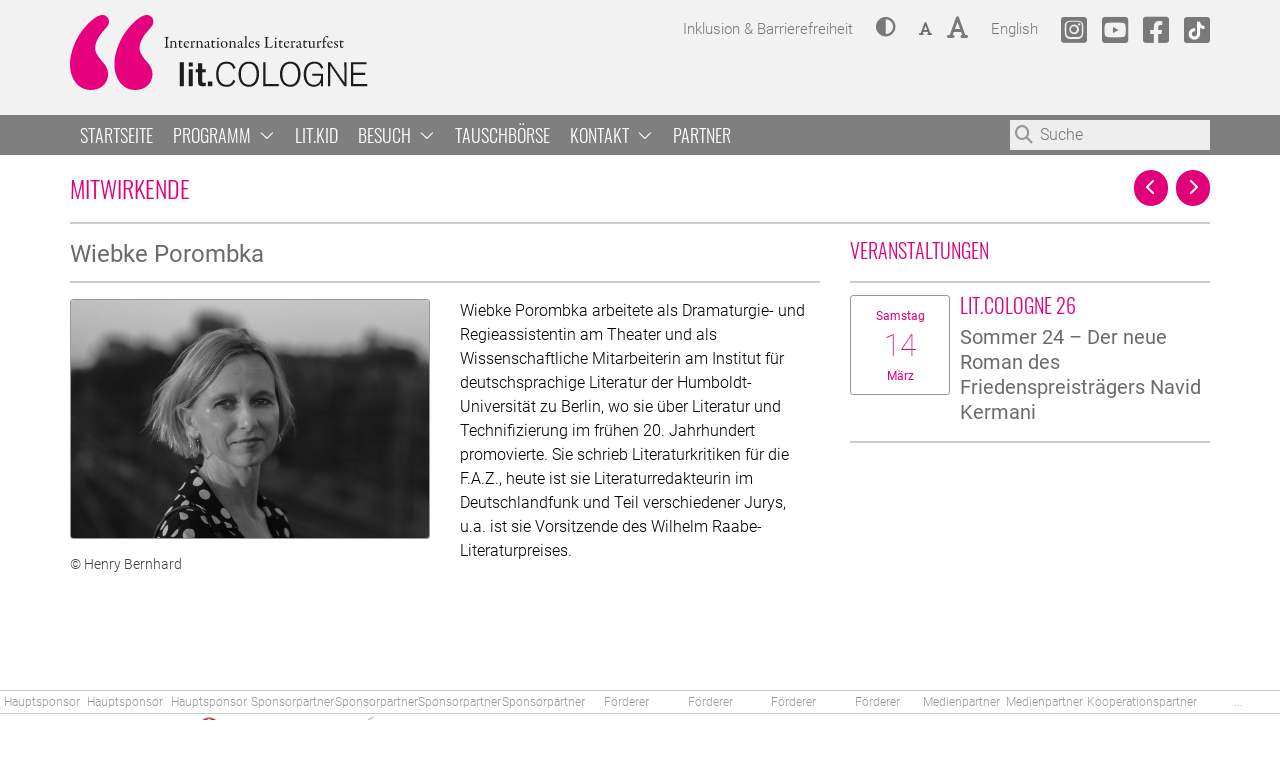

--- FILE ---
content_type: text/html
request_url: https://www.litcologne.de/de/mitwirkende/wiebke-porombka
body_size: 9048
content:
<!DOCTYPE html>
<html lang="de">
<head>
	<meta charset="utf-8" />
	<meta name="viewport" content="width=device-width,initial-scale=1.0">
	<meta http-equiv="x-ua-compatible" content="IE=edge">
	<title>Wiebke Porombka | lit.COLOGNE</title>
	<meta name="description" content="lit.COLOGNE - Das internationale Literaturfestival in K&ouml;ln">
	<meta name="keywords" content="">

	<meta name="twitter:title" content="lit.COLOGNE">
	<meta name="twitter:description" content="lit.COLOGNE - Das internationale Literaturfestival in K&ouml;ln">
	<meta property="og:title" content="lit.COLOGNE">
	<meta property="og:description" content="lit.COLOGNE - Das internationale Literaturfestival in K&ouml;ln">
	<meta property="og:url" content="https://www.litcologne.de/de/mitwirkende/wiebke-porombka">
	<meta property="og:type" content="website">
			<meta property="og:image" content="https://www.litcologne.de/thumbs/litcologne-preview-img-neutral-1200x600.jpg">
		<meta name="twitter:image" content="https://www.litcologne.de/thumbs/litcologne-preview-img-neutral-1200x600.jpg">
		<meta name="thumbnail" content="https://www.litcologne.de/thumbs/litcologne-preview-img-neutral-1200x600.jpg">
		<style>.siteimg{background-image: url('https://www.litcologne.de/thumbs/litcologne-preview-img-neutral-1200x600.jpg');}</style>
					<meta property="og:image:alt" content="Internationales Literaturfestival lit.COLOGNE">
			<meta name="twitter:image:alt" content="Internationales Literaturfestival lit.COLOGNE">
			
			<link rel="shortcut icon" href="/assets/favicon/litcologne/favicon.ico" type="image/x-icon" />
		<link rel="apple-touch-icon" href="/assets/favicon/litcologne/apple-touch-icon.png" />
	
	
	<style>
		:root {
			--primary-color: #e2007a;
			--secondary-color: #6b6b6b;
			--background-color: #ffffff;
			--foreground-color: #000000;
			--foreground-color-05: #0000000D;
			--foreground-color-10: #0000001A;
			--foreground-color-20: #00000033;
			--foreground-color-40: #00000066;
			--foreground-color-50: #00000080;
		}
	</style>

	<link rel="stylesheet" href="https://www.litcologne.de/assets/bootstrap-4.6.2/css/bootstrap.min.css">	<script src="https://www.litcologne.de/assets/js/jquery-3.7.1.min.js"></script>	<script src="https://www.litcologne.de/assets/bootstrap-4.6.2/js/bootstrap.bundle.min.js"></script>	<script type="text/javascript">
		var translations = {};
		var apiurl = "https://www.litcologne.de/api";
		var lang = "de";
		var pageTitle = "lit.COLOGNE";
		var policyurl = "https://www.litcologne.de/de/weitere-inhalte/datenschutzerklaerung";
	</script>
	<style>
		.lc-start-container-inverse .lc-start-box .rsArrowIcn {
			color: var(--secondary-color) !important;
		}
	</style>
	<link rel="stylesheet" href="https://www.litcologne.de/assets/fonts/fontawesome-pro-6.4.2-web/css/all.min.css">	<link rel="stylesheet" href="https://www.litcologne.de/assets/fonts/roboto/stylesheet.css">	<link rel="stylesheet" href="https://www.litcologne.de/assets/fonts/oswald-light/stylesheet.css">	
	<link rel="stylesheet" href="https://www.litcologne.de/assets/fancybox/jquery.fancybox.min.css">	<script src="https://www.litcologne.de/assets/fancybox/jquery.fancybox.min.js"></script>
	<link rel="stylesheet" href="https://www.litcologne.de/assets/css/main.css?mtime=1769440550">	<link rel="stylesheet" href="https://www.litcologne.de/assets/css/colors.css?mtime=1757331960">	<link rel="stylesheet" href="https://www.litcologne.de/assets/css/responsive.css?mtime=1757331960">
		
	
	
	
	
	
	
	<link rel="stylesheet" href="https://www.litcologne.de/assets/css/contrast.css?mtime=1769440550">
	
	<script src="https://www.litcologne.de/assets/js/header.js?mtime=1769440550"></script>
	<link rel="stylesheet" href="/assets/cookieconsent-2.8.9/dist/cookieconsent.css" media="print" onload="this.media='all'">
<style>
	:root {
		--cc-btn-primary-bg: var(--cc-btn-secondary-bg);
		--cc-btn-primary-text: var(--cc-text);
	}
	.cc_div .cc-link {
		color: var(--cc-text);
		border-bottom: 1px solid var(--cc-text);
	}
	#c-bns button:first-child:active,
	#c-bns button:first-child:hover,
	#c-bns.swap button:last-child:active,
	#c-bns.swap button:last-child:hover,
	#s-bns button:first-child:active,
	#s-bns button:first-child:hover {
		background: var(--cc-btn-secondary-hover-bg);
	}
</style>
<script defer src="/assets/cookieconsent-2.8.9/dist/cookieconsent.js"></script>
<script>
	window.addEventListener('load', function(){
		var cookieconsent = initCookieConsent();
		cookieconsent.run({
			current_lang: 'de',
			autoclear_cookies: true,
			page_scripts: true,
			mode: 'opt-out',
			revision: 0,//enable revision msg below when changing this
			onFirstAction: function(user_preferences, cookie){
			},
			onAccept: function (cookie) {
			},
			onChange: function (cookie, changed_categories) {
			},
			languages: {
				'de': {
					consent_modal: {
						title: 'Diese Website verwendet Cookies',
						description: 'Hallo, diese Website verwendet essentielle Cookies, um ihren ordnungsgemäßen Betrieb zu gewährleisten, und Tracking-Cookies, um zu verstehen, wie Sie mit ihr interagieren. Letztere werden nur nach Zustimmung gesetzt werden. <button type="button" data-cc="c-settings" class="cc-link">Mehr Informationen und Auswahlmöglichkeiten</button>{{revision_message}}',
													revision_message: '',
												primary_btn: {
							text: 'Alle akzeptieren',
							role: 'accept_all'
						},
						secondary_btn: {
							text: 'Optionale ablehnen',
							role: 'accept_necessary'
						}
					},
					settings_modal: {
						title: 'Cookie Voreinstellungen',
						save_settings_btn: 'Speichern',
						accept_all_btn: 'Alle akzeptieren',
						reject_all_btn: 'Optionale ablehnen',
						close_btn_label: 'Schließen',
						cookie_table_headers: [
							{col1: 'Name'},
							//{col2: 'Domain'},
							{col3: 'Gültigkeitsdauer'},
							{col4: 'Beschreibung'}
						],
						blocks: [
							{
								title: 'Verwendete Cookies',
								description: 'Für weitere Einzelheiten zu Cookies und anderen sensiblen Daten lesen Sie bitte die vollständige <a href="/de/weitere-inhalte/datenschutzerklaerung" class="cc-link">Datenschutzerklärung</a>.'
							},
							{
								title: 'Notwendige Cookies',
								//description: 'Diese Cookies sind für das reibungslose Funktionieren dieser Website notwendig.',
								toggle: {
									value: 'necessary',
									enabled: true,
									readonly: true
								},
								cookie_table: [
									{
										col1: 'contrast',
										//col2: document.location.hostname,
										col3: '1 Jahr',
										col4: 'Kontrast Einstellungen speichern für Barrierefreiheit',
									},
									{
										col1: 'font-size',
										//col2: document.location.hostname,
										col3: '1 Jahr',
										col4: 'Schrift Größe Einstellungen speichern für Barrierefreiheit',
									},
									{
										col1: 'cc_cookie',
										//col2: document.location.hostname,
										col3: '1 Jahr',
										col4: 'Cookie Einstellungen speichern',
									},
								]
							},
							{
								title: 'Analyse Cookies',
								description: 'Diese Cookies ermöglichen es der Website, sich an die von Besucher:innen in der Vergangenheit getroffenen Auswahlen zu erinnern. Da nur anonymisierte Daten auf unserem eigenen Server gespeichert werden, ist dies nicht optional.',
								toggle: {
									value: 'analytics',
									enabled: true,
									readonly: true
								},
								cookie_table: [
									{
										col1: '_pk_id*',
										//col2: 'https://piwik.lit.cologne/',
										col3: '1 Jahr',
										col4: 'Speichert eine ID zur anonymisierten Analyse der Verwendung dieser Webseite (Matomo)',
									},
									{
										col1: '_pk_ses*',
										//col2: 'https://piwik.lit.cologne/',
										col3: '30 Minuten',
										col4: 'Speichert eine Session-ID zur anonymisierten Analyse der Verwendung dieser Webseite (Matomo)',
									},
								]
							},
														{
								title: 'Werbung und Targeting Cookies',
								description: 'Diese Cookies sammeln Informationen darüber, wie Sie die Website nutzen, welche Seiten Sie besucht und welche Links Sie angeklickt haben.',
								toggle: {
									value: 'targeting',
									enabled: false,
									readonly: false
								},
								cookie_table: [
									{
										col1: '_fbp',
										//col2: '',
										col3: '3 Monate',
										col4: 'Meta (Facebook) Pixel',
									},
								]
							},
													]
					}
				}
			}
		});
	});
</script>


		<script type="text/plain" data-cookiecategory="analytics">
		if(document.location.hostname === 'www.litcologne.de'){
			var _paq = window._paq = window._paq || [];
			/* tracker methods like "setCustomDimension" should be called before "trackPageView" */
			_paq.push(['trackPageView']);
			_paq.push(['enableLinkTracking']);
			(function() {
				var u="https://pwk.litcologne.de/";
				_paq.push(['setTrackerUrl', u+'matomo.php']);
				_paq.push(['setSiteId', '3']);
				var d=document, g=d.createElement('script'), s=d.getElementsByTagName('script')[0];
				g.type='text/javascript'; g.async=true; g.src=u+'matomo.js'; s.parentNode.insertBefore(g,s);
			})();
		}
	</script>
	
		<meta name="facebook-domain-verification" content="6f2hmggz20en7ihffu50eyil3devwx" />
	<script type="text/plain" data-cookiecategory="targeting">
		if(document.location.hostname === 'www.litcologne.de'){
			!function(f,b,e,v,n,t,s)
			{if(f.fbq)return;n=f.fbq=function(){n.callMethod?
				n.callMethod.apply(n,arguments):n.queue.push(arguments)};
				if(!f._fbq)f._fbq=n;n.push=n;n.loaded=!0;n.version='2.0';
				n.queue=[];t=b.createElement(e);t.async=!0;
				t.src=v;s=b.getElementsByTagName(e)[0];
				s.parentNode.insertBefore(t,s)}(window,document,'script',
				'https://connect.facebook.net/en_US/fbevents.js');
			fbq('init', '1138279343465569');
			fbq('track', 'PageView');
		}
	</script>

</head>

<body id="lcBody" class="lc-body litcologne">

<div class="lc-header-wrapper">
    <header class="container-fluid lc-header-container clearfix" id="header">
        <a role="button" href="#main" class="sr-only sr-only-focusable">Zum Hauptbereich springen</a>
        <a role="button" href="#navbar" class="sr-only  sr-only-focusable">Zur Navigation springen</a>
        <a role="button" href="#searchInput" class="sr-only sr-only-focusable">Zur Suche springen</a>
        <div class="lc-top">
            <a href="/de" class="lc-logo" tabindex="0">
                                                    <img src="https://www.litcologne.de/content/lit-kid-logo-animation-css.svg" alt="Logo: lit.COLOGNE">
					                            </a>
            <div class="lc-meta-bar">

                <ul>
                                                                                                                                <li class="lc-meta-accessibility mr-2">
                                    <a href="https://www.litcologne.de/de/weitere-inhalte/inklusion">
                                        <div class="d-sm-none d-block">
                                            <span class="sr-only">Inklusion &amp; Barrierefreiheit</span>
                                        </div>
                                        <span class="d-sm-inline d-none">Inklusion &amp; Barrierefreiheit</span>
                                        <i class="fas fa-universal-access d-sm-none d-inline" aria-hidden="true" style="font-size: 130%"></i>
                                                                                    <span class="sr-only">Alles über Inklusion auf dieser Website und bei unseren Veranstaltungen.</span>
                                                                            </a>
                                </li>
                                                                        
                    <li class="lc-meta-contrast mr-2">
                        <a href="#" class="lcContrast" role="button">
                            <i class="fa fa-adjust" aria-hidden="true" style="font-size: 130%;"></i>
                            <span class="sr-only">
                                Kontrast                            </span>
                        </a>
                    </li>
                    <li class="lc-meta-textsize">
                        <a href="#" class="textSizeSmall" role="button">
                            <i class="fa fa-font" aria-hidden="true"></i>
                            <span class="sr-only">
                                Schriftgröße: Klein                            </span>
                        </a>
                    </li>
                                        <li class="lc-meta-textsize mr-2">
                        <a href="#" class="textSizeBig" role="button">
                            <i class="fa fa-font" aria-hidden="true" style="font-size: 160%;"></i>
                            <span class="sr-only">
                                Schriftgröße: Groß                            </span>
                        </a>
                    </li>
                                                                                                <li class="lc-meta-lang mr-2">
                                <a href="https://www.litcologne.de/en/contributors/wiebke-porombka" class="not-active">
                                    <span class="sr-only">Change language to</span> English                                </a>
                            </li>
                                                                                    <li class="lc-meta-social">
                        <a href="https://www.instagram.com/lit.cologne" class="lc-meta-social-instagram" target="_blank">
                            <i class="fab fa-square-instagram fa-2x" aria-hidden="true"></i> <span class="sr-only">lit.COLOGNE @ Instagram</span>
                        </a>
                    </li>
                                                            <li class="lc-meta-social">
                        <a href="https://www.youtube.com/channel/UC8PDA-HozzyLfiAeQqWkZTw" class="lc-meta-social-youtube" target="_blank">
                            <i class="fab fa-youtube-square fa-2x" aria-hidden="true"></i> <span class="sr-only">lit.COLOGNE @Youtube</span>
                        </a>
                    </li>
                                                                                <li class="lc-meta-social">
                        <a href="https://www.facebook.com/pages/litCOLOGNE/150285789085" class="lc-meta-social-facebook" target="_blank">
                            <i class="fab fa-facebook-square fa-2x" aria-hidden="true"></i> <span class="sr-only">lit.COLOGNE @Facebook</span>
                        </a>
                    </li>
                                                            <li class="lc-meta-social">
                        <a href="https://www.tiktok.com/@lit.cologne" class="lc-meta-social-tiktok" target="_blank">
                            <i class="fab fa-tiktok fa-2x" aria-hidden="true"></i> <span class="sr-only">lit.COLOGNE @TikTok</span>
                        </a>
                    </li>
                                    </ul>
            </div>
        </div>
    </header>
</div>


	<nav id="navbar" class="navbar navbar-expand-lg align-items-start flex-md-column navbar-default p-0" tabindex="-1">
		<div class="container-fluid position-relative">
			<button type="button" id="lcNavbarToggleButton" class="lc-navbar-toggle-button lcNavbarToggleButton d-lg-none d-block">
				<i class="far fa-bars" aria-hidden="true"></i>
				<span class="sr-only">Navigationsmenü öffnen oder schließen</span>
			</button>
			
						<ul class="navbar-nav w-100">
				<li class="nav-item active d-lg-none d-block lcNavbarToggleButtonLi" style="background-color: #e2007a;">
					<a href="#" role="button" class="lcNavbarToggleButton" style="color: #fff !important;">
						<span class="sr-only">Navigationsmenü öffnen oder schließen. Aktuelle Seite: </span>
						Mitwirkende						 <i class="fal fa-angle-right d-inline" aria-hidden="true"></i> 													Wiebke Porombka											</a>
				</li>
																						<li class="nav-item nav-item-without-menu  not-active">
																	<a  href="https://www.litcologne.de/de">
										Startseite									</a>
															</li>
																																	
								<li class="nav-item lc-dropdown clearfix lcNavDropdown not-active">
									<a href="#" class="lc-dropdown-toggle lcNavDropdownToggle"
									   role="button" id="programm" aria-expanded="false">
										Programm										<!--
																				-->
										<i class="ml-1 fal fa-angle-down" aria-hidden="true"></i>

									</a>
									<ul class="lc-dropdown-menu lcNavDropdownMenu" aria-labelledby="programm">
																																														<li class="not-active lcNavDropdownMenuItem">
														<a href="https://www.litcologne.de/de/programm/lit-kid">
															lit.kid.														</a>
													</li>
																																																																					<li class="not-active lcNavDropdownMenuItem">
														<a href="https://www.litcologne.de/de/programm/lit-cologne-26">
															lit.COLOGNE 26														</a>
													</li>
																																																																					<li class="not-active lcNavDropdownMenuItem">
														<a href="https://www.litcologne.de/de/programm/lit-cologne-pop">
															lit.COLOGNE POP 26														</a>
													</li>
																																																																					<li class="not-active lcNavDropdownMenuItem">
														<a href="https://www.litcologne.de/de/programm/lit-cologne-spezial">
															lit.COLOGNE spezial														</a>
													</li>
																																										</ul>
								</li>
																																																<li class="nav-item nav-item-without-menu
									 not-active									">
									<a  href="https://www.litcologne.de/de/lit-kid/start">
										lit.kid									</a>
								</li>
																																								
								<li class="nav-item lc-dropdown clearfix lcNavDropdown not-active">
									<a href="#" class="lc-dropdown-toggle lcNavDropdownToggle"
									   role="button" id="besuch" aria-expanded="false">
										Besuch										<!--
																				-->
										<i class="ml-1 fal fa-angle-down" aria-hidden="true"></i>

									</a>
									<ul class="lc-dropdown-menu lcNavDropdownMenu" aria-labelledby="besuch">
																																														<li class="not-active lcNavDropdownMenuItem">
														<a href="https://www.litcologne.de/de/besuch/start">
															Start														</a>
													</li>
																																																																					<li class="not-active lcNavDropdownMenuItem">
														<a href="https://www.litcologne.de/de/besuch/ticketinformationen">
															Ticketinformationen														</a>
													</li>
																																																																					<li class="not-active lcNavDropdownMenuItem">
														<a href="https://www.litcologne.de/de/besuch/veranstaltungshinweise">
															Veranstaltungshinweise														</a>
													</li>
																																																																					<li class="not-active lcNavDropdownMenuItem">
														<a href="https://www.litcologne.de/de/besuch/locations">
															Locations														</a>
													</li>
																																																																					<li class="not-active lcNavDropdownMenuItem">
														<a href="https://www.litcologne.de/de/besuch/programmaenderungen">
															Programm&auml;nderungen														</a>
													</li>
																																										</ul>
								</li>
																																								<li class="nav-item nav-item-without-menu  not-active">
																	<a  href="https://www.litcologne.de/de/tauschboerse">
										Tauschb&ouml;rse									</a>
															</li>
																																																				
								<li class="nav-item lc-dropdown clearfix lcNavDropdown not-active">
									<a href="#" class="lc-dropdown-toggle lcNavDropdownToggle"
									   role="button" id="kontakt" aria-expanded="false">
										Kontakt										<!--
																				-->
										<i class="ml-1 fal fa-angle-down" aria-hidden="true"></i>

									</a>
									<ul class="lc-dropdown-menu lcNavDropdownMenu" aria-labelledby="kontakt">
																																														<li class="not-active lcNavDropdownMenuItem">
														<a href="https://www.litcologne.de/de/kontakt/team">
															Team														</a>
													</li>
																																																																					<li class="not-active lcNavDropdownMenuItem">
														<a href="https://www.litcologne.de/de/kontakt/press">
															Presse														</a>
													</li>
																																																																					<li class="not-active lcNavDropdownMenuItem">
														<a href="https://www.litcologne.de/de/kontakt/ueber-uns">
															&Uuml;ber uns														</a>
													</li>
																																										</ul>
								</li>
																																								<li class="nav-item nav-item-without-menu  not-active">
																	<a  href="https://www.litcologne.de/de/partner">
										Partner									</a>
															</li>
																		</ul>
				<script type="text/javascript">
		translations.program				= "Programm";
		translations.artists				= "Mitwirkende";
		translations.news					= "News";
		translations.too_many_results		= "Die Suchergebnisliste wurde auf 10 Einträge reduziert. Bitte spezifizieren Sie Ihre Suche für genauere Suchergebnisse.";
		translations.searchresults		    = "Suchergebnisse";
		translations.searchresult		    = "Suchergebniss";
		translations.found_in		        = "Gefunden im Bereich:";
	</script>
	<script src="https://www.litcologne.de/assets/js/search.js"></script>
	<div class="lc-search-bar" id="searchBar">
		<input class="lc-search-bar-input" id="searchInput" type="search" tabindex="0"
			name="q" value="" autocomplete="off" placeholder="Suche" title="Suche">
		<i class="fa fa-search lc-search-symbol lcSearchSymbol" aria-hidden="true"></i>
		<div class="lc-search-results-container">
			<div id="searchResults" class="-container-fluid"></div>
		</div>
	</div>
		</div>
	</nav>

<main id="main" tabindex="0"><div class="lc-col">

	<div class="container-fluid lc-artist-container">

		<div class="row no-gutters">
			<div class="col">
				<h1 class="lc-info-headline">
					<a href="https://www.litcologne.de/de/mitwirkende">
						Mitwirkende					</a>
					<span class="sr-only">Wiebke Porombka</span>
				</h1>
			</div>
						<div class="col-auto pl-2">
									<a class="btn btn-primary rounded-pill" href="https://www.litcologne.de/de/mitwirkende/maria-popov">
						<span class="sr-only">Vorige Seite: Maria Popov</span>
						<i class="fa fa-chevron-left" aria-hidden="true"></i>
					</a>
							</div>
			<div class="col-auto pl-2">
									<a class="btn btn-primary rounded-pill" href="https://www.litcologne.de/de/mitwirkende/axel-prahl">
						<span class="sr-only">Nächste Seite: Axel Prahl</span>
						<i class="fa fa-chevron-right" aria-hidden="true"></i>
					</a>
							</div>

		</div>

		<div class="hr"></div>

		<div class="row">

			<div class="col">

				<article class="lc-artist-header">
					<div class="">
						<h2 class="lc-content-headline">
							<span class="sr-only">Über</span> Wiebke Porombka						</h2>

						<div class="hr"></div>

						<div class="row">
														<div class="col-md col-sm col-12">
								<div class="lc-artist-text">

									<div class="hr d-block d-sm-none"></div>
									<p>Wiebke Porombka arbeitete als Dramaturgie- und Regieassistentin am Theater und als Wissenschaftliche Mitarbeiterin am Institut für deutschsprachige Literatur der Humboldt-Universität zu Berlin, wo sie über Literatur und Technifizierung im frühen 20. Jahrhundert promovierte. Sie schrieb Literaturkritiken für die F.A.Z., heute ist sie Literaturredakteurin im Deutschlandfunk und Teil verschiedener Jurys, u.a. ist sie Vorsitzende des Wilhelm Raabe-Literaturpreises.</p>
																	</div>
							</div>
															<div class="col-md-6 col-sm-6 col-12 order-first">

									<figure>
										<img src="https://www.litcologne.de/thumbs/mitwirkende/wiebke-porombka/porombka_c_henry-bernhard-700x465.jpg" alt="Foto: Wiebke Porombka" class="lc-artist-img gray w-100">
																					<figcaption class="lc-artist-img-copyright">
												© Henry Bernhard											</figcaption>
																			</figure>
								</div>
													</div>
					</div>
				</article>

			</div>

			
				<div class="col-md-4">
					<div class="hr d-block d-sm-none"></div>

					<div class="">

						
							<h3 class="lc-info-headline">
								Veranstaltungen <span class="sr-only">unter Mitwirkung von Wiebke Porombka</span>
							</h3>

							<hr>

							
									<div class="lc-event-infos">
		<div class="lc-event-info-item">
			<div class="lc-event-icon">
				<span class="lc-events-date-weekday">Samstag</span>
				<span class="lc-events-date-day">14</span>
				<span class="lc-events-date-month">März</span>
			</div>
			<div class="lc-artist-related-event lc-event-info-text">
				<h4 class="lc-info-headline">
					<a href="https://www.litcologne.de/de/programm/lit-cologne-26" class="d-block">lit.COLOGNE 26</a>
				</h4>
				<p class="lc-content-headline">
					<a href="https://www.litcologne.de/de/programm/lit-cologne-26/sommer-24-der-neue-roman-des-friedenspreistraegers-navid-kermani" class="d-block">Sommer 24 &ndash; Der neue Roman des Friedenspreistr&auml;gers Navid Kermani</a>
				</p>
			</div>
			<div class="clearboth"></div>
		</div>
	</div>

	<hr>

							
						
					</div>


					
				</div>

			
		</div>

		<div class="">

			
		</div>

	</div>

</div>

</main>

            <div class="lc-banner-cols">
            <div class="row no-gutters">
                                                            <div class="col-md col-sm-3 col-4 text-center">
                            <div class="lc-banner-cols-cat" style="">Hauptsponsor</div>
                            <a href="https://www.thalia.de/" target="_blank" class="d-block">
                                <img class="lc-banner-rotation-image" src="https://www.litcologne.de/thumbs/banner/thalia-370x200.png" alt="Thalia Hauptsponsor lit.COLOGNE">
                            </a>
                        </div>
                                                                                <div class="col-md col-sm-3 col-4 text-center">
                            <div class="lc-banner-cols-cat" style="">Hauptsponsor</div>
                            <a href="https://www.rheinenergie.com/de/" target="_blank" class="d-block">
                                <img class="lc-banner-rotation-image" src="https://www.litcologne.de/thumbs/banner/02_rheinenergie-370x200.png" alt="RheinEnergie">
                            </a>
                        </div>
                                                                                <div class="col-md col-sm-3 col-4 text-center">
                            <div class="lc-banner-cols-cat" style="">Hauptsponsor</div>
                            <a href="https://www.flossbachvonstorch.de/de/" target="_blank" class="d-block">
                                <img class="lc-banner-rotation-image" src="https://www.litcologne.de/thumbs/banner/03_flossbach-370x200.png" alt="Flossbach von Storch">
                            </a>
                        </div>
                                                                                <div class="col-md col-sm-3 col-4 text-center">
                            <div class="lc-banner-cols-cat" style="">Sponsorpartner</div>
                            <a href="https://www.netcologne.de" target="_blank" class="d-block">
                                <img class="lc-banner-rotation-image" src="https://www.litcologne.de/thumbs/banner/08_netcologne-370x200.png" alt="NetCologne">
                            </a>
                        </div>
                                                                                <div class="col-md col-sm-3 col-4 text-center">
                            <div class="lc-banner-cols-cat" style="">Sponsorpartner</div>
                            <a href="https://www.nrwbank.de/de/" target="_blank" class="d-block">
                                <img class="lc-banner-rotation-image" src="https://www.litcologne.de/thumbs/banner/nrw_bank-370x200.png" alt="NRW Bank">
                            </a>
                        </div>
                                                                                <div class="col-md col-sm-3 col-4 text-center">
                            <div class="lc-banner-cols-cat" style="">Sponsorpartner</div>
                            <a href="https://juwelier-gadebusch.de" target="_blank" class="d-block">
                                <img class="lc-banner-rotation-image" src="https://www.litcologne.de/thumbs/banner/09_gadebusch-kopie-370x200.png" alt="Juwelier Gadebusch">
                            </a>
                        </div>
                                                                                <div class="col-md col-sm-3 col-4 text-center">
                            <div class="lc-banner-cols-cat" style="">Sponsorpartner</div>
                            <a href="https://www.sparkasse-koelnbonn.de/de/home.html" target="_blank" class="d-block">
                                <img class="lc-banner-rotation-image" src="https://www.litcologne.de/thumbs/banner/10_sparkasse-370x200.png" alt="Sparkasse KölnBonn">
                            </a>
                        </div>
                                                                                <div class="col-md col-sm-3 col-4 text-center">
                            <div class="lc-banner-cols-cat" style="">Förderer</div>
                            <a href="http://www.ottowolffstiftung.de/" target="_blank" class="d-block">
                                <img class="lc-banner-rotation-image" src="https://www.litcologne.de/thumbs/banner/04_ottowolffstiftung-370x200.png" alt="Otto Wolff Stiftung">
                            </a>
                        </div>
                                                                                <div class="col-md col-sm-3 col-4 text-center">
                            <div class="lc-banner-cols-cat" style="">Förderer</div>
                            <a href="https://www.rolff-stiftung.de/" target="_blank" class="d-block">
                                <img class="lc-banner-rotation-image" src="https://www.litcologne.de/thumbs/banner/05_victorrolffstiftung-370x200.png" alt="Victor Rolff Stiftung">
                            </a>
                        </div>
                                                                                <div class="col-md col-sm-3 col-4 text-center">
                            <div class="lc-banner-cols-cat" style="">Förderer</div>
                            <a href="https://www.imhoff-stiftung.de/" target="_blank" class="d-block">
                                <img class="lc-banner-rotation-image" src="https://www.litcologne.de/thumbs/banner/06_imhoff-370x200.png" alt="Imhoff Stiftung">
                            </a>
                        </div>
                                                                                <div class="col-md col-sm-3 col-4 text-center">
                            <div class="lc-banner-cols-cat" style="">Förderer</div>
                            <a href="https://www.mkw.nrw/" target="_blank" class="d-block">
                                <img class="lc-banner-rotation-image" src="https://www.litcologne.de/thumbs/banner/12_ministerium-370x260-370x200.png" alt="Ministerium für Kultur und Wissenschaft des Landes Nordrhein-Westfalen">
                            </a>
                        </div>
                                                                                <div class="col-md col-sm-3 col-4 text-center">
                            <div class="lc-banner-cols-cat" style="">Medienpartner</div>
                            <a href="https://www1.wdr.de/index.html" target="_blank" class="d-block">
                                <img class="lc-banner-rotation-image" src="https://www.litcologne.de/thumbs/banner/07_wdr-370x200.png" alt="WDR">
                            </a>
                        </div>
                                                                                <div class="col-md col-sm-3 col-4 text-center">
                            <div class="lc-banner-cols-cat" style="">Medienpartner</div>
                            <a href="https://www.ksta.de" target="_blank" class="d-block">
                                <img class="lc-banner-rotation-image" src="https://www.litcologne.de/thumbs/banner/18_ksta-370x200.png" alt="Kölner Stadt Anzeiger">
                            </a>
                        </div>
                                                                                <div class="col-md col-sm-3 col-4 text-center">
                            <div class="lc-banner-cols-cat" style="">Kooperationspartner</div>
                            <a href="https://www.stadt-koeln.de/" target="_blank" class="d-block">
                                <img class="lc-banner-rotation-image" src="https://www.litcologne.de/thumbs/banner/19_stadtkoeln-370x200.png" alt="Stadt Köln">
                            </a>
                        </div>
                                                                                <div class="col-md col-sm-3 col-4 text-center">
                            <div class="lc-banner-cols-cat" style="">...</div>
                            <a href="https://www.litcologne.de/de/partner" target="_blank" class="d-block">
                                <img class="lc-banner-rotation-image" src="https://www.litcologne.de/thumbs/banner/10_partnerfoerderer-370x200.png" alt="Partner">
                            </a>
                        </div>
                                                </div>
        </div>
    
<footer class="lc-footer-wrapper" id="footer" tabindex="0">
	<div class="container-fluid lc-footer-container">
		<div class="row">
			<div class="col-lg-4 col-md-4 col-sm-12">
				<div class="lc-footer-box lcFooterBox">
					<h3>Kontakt</h3>
					
					<p>lit.COLOGNE GmbH<br />
Maria-Hilf-Str. 15-17<br />
D-50677 Köln</p>
<p><a href="mailto:&#105;&#x6e;&#102;&#x6f;&#x40;&#108;&#105;&#x74;&#x63;&#x6f;&#x6c;&#111;&#103;&#110;&#x65;&#x2e;&#x64;&#x65;">E-Mail</a></p>
<p><a href="https://www.litcologne.de/de/kontakt/press">Pressebereich</a></p>					
											<a href="https://www.litcologne.de/de/reservierungsbestaetigung" aria-hidden="true" style="display: none;"></a>
																<a href="https://www.litcologne.de/de/einladung" aria-hidden="true" style="display: none;"></a>
														</div>
			</div>
			<div class="col-lg-4 col-md-4 col-sm-12">
				<div class="lc-footer-box lcFooterBox">
					<h3>Inhalt</h3>
					
					<div class="row">
						<div class="col-lg-12">
							<ul class="lc-footer-nav">
																																						<li>
																									<a href="https://www.litcologne.de/de">
														<i class="far fa-dot-circle" aria-hidden="true"></i> Startseite													</a>
																							</li>
																																																																					<li>
													<a href="#" role="button" class="lcFooterContainerPageButton" id="FooterNavButtonprogramm" aria-expanded="false">
														<i class="fas fa-chevron-circle-right" aria-hidden="true"></i> Programm													</a>
													<ul class="lcFooterContainerPageMenu" style="display: none" aria-labelledby="FooterNavButtonprogramm">
																																																														<a href="https://www.litcologne.de/de/programm/lit-kid">
																		<i class="far fa-dot-circle" aria-hidden="true"></i> lit.kid.																	</a>
																																																																																													<a href="https://www.litcologne.de/de/programm/lit-cologne-26">
																		<i class="far fa-dot-circle" aria-hidden="true"></i> lit.COLOGNE 26																	</a>
																																																																																													<a href="https://www.litcologne.de/de/programm/lit-cologne-pop">
																		<i class="far fa-dot-circle" aria-hidden="true"></i> lit.COLOGNE POP 26																	</a>
																																																																																													<a href="https://www.litcologne.de/de/programm/lit-cologne-spezial">
																		<i class="far fa-dot-circle" aria-hidden="true"></i> lit.COLOGNE spezial																	</a>
																																																										</ul>
												</li>
																																																																																<li>
																											<a href="https://www.litcologne.de/de/lit-kid/start">
															<i class="far fa-dot-circle" aria-hidden="true"></i> lit.kid														</a>
																									</li>
																																																																																<li>
													<a href="#" role="button" class="lcFooterContainerPageButton" id="FooterNavButtonbesuch" aria-expanded="false">
														<i class="fas fa-chevron-circle-right" aria-hidden="true"></i> Besuch													</a>
													<ul class="lcFooterContainerPageMenu" style="display: none" aria-labelledby="FooterNavButtonbesuch">
																																																														<a href="https://www.litcologne.de/de/besuch/start">
																		<i class="far fa-dot-circle" aria-hidden="true"></i> Start																	</a>
																																																																																													<a href="https://www.litcologne.de/de/besuch/ticketinformationen">
																		<i class="far fa-dot-circle" aria-hidden="true"></i> Ticketinformationen																	</a>
																																																																																													<a href="https://www.litcologne.de/de/besuch/veranstaltungshinweise">
																		<i class="far fa-dot-circle" aria-hidden="true"></i> Veranstaltungshinweise																	</a>
																																																																																													<a href="https://www.litcologne.de/de/besuch/locations">
																		<i class="far fa-dot-circle" aria-hidden="true"></i> Locations																	</a>
																																																																																													<a href="https://www.litcologne.de/de/besuch/programmaenderungen">
																		<i class="far fa-dot-circle" aria-hidden="true"></i> Programm&auml;nderungen																	</a>
																																																										</ul>
												</li>
																																																																				<li>
																									<a href="https://www.litcologne.de/de/tauschboerse">
														<i class="far fa-dot-circle" aria-hidden="true"></i> Tauschb&ouml;rse													</a>
																							</li>
																																																																																						<li>
													<a href="#" role="button" class="lcFooterContainerPageButton" id="FooterNavButtonkontakt" aria-expanded="false">
														<i class="fas fa-chevron-circle-right" aria-hidden="true"></i> Kontakt													</a>
													<ul class="lcFooterContainerPageMenu" style="display: none" aria-labelledby="FooterNavButtonkontakt">
																																																														<a href="https://www.litcologne.de/de/kontakt/team">
																		<i class="far fa-dot-circle" aria-hidden="true"></i> Team																	</a>
																																																																																													<a href="https://www.litcologne.de/de/kontakt/press">
																		<i class="far fa-dot-circle" aria-hidden="true"></i> Presse																	</a>
																																																																																													<a href="https://www.litcologne.de/de/kontakt/ueber-uns">
																		<i class="far fa-dot-circle" aria-hidden="true"></i> &Uuml;ber uns																	</a>
																																																										</ul>
												</li>
																																																																				<li>
																									<a href="https://www.litcologne.de/de/partner">
														<i class="far fa-dot-circle" aria-hidden="true"></i> Partner													</a>
																							</li>
																																												<li class="" >
																					<a href="https://www.litcologne.de/de/weitere-inhalte/inklusion">
												<i class="far fa-dot-circle" aria-hidden="true"></i> Inklusion &amp; Barrierefreiheit											</a>
																			</li>
																	<li class="" >
																					<a href="https://www.litcologne.de/de/weitere-inhalte/debuetpreis-der-lit-cologne">
												<i class="far fa-dot-circle" aria-hidden="true"></i> Deb&uuml;tpreis der lit.COLOGNE											</a>
																			</li>
																	<li class="" >
																					<a href="https://www.litcologne.de/de/weitere-inhalte/offspring-award">
												<i class="far fa-dot-circle" aria-hidden="true"></i> OffSpring Award											</a>
																			</li>
																	<li class="" >
																					<a href="https://www.litcologne.de/de/weitere-inhalte/remix">
												<i class="far fa-dot-circle" aria-hidden="true"></i> REMIX! Oder: Wie man die Welt noch sehen kann!											</a>
																			</li>
																	<li class="" >
																					<a href="https://www.litcologne.de/de/weitere-inhalte/anmeldung-lit-kid">
												<i class="far fa-dot-circle" aria-hidden="true"></i> Anmeldung lit.kid KlasseBuch und VorschulBuch											</a>
																			</li>
																	<li class="" >
																					<a href="https://www.litcologne.de/de/weitere-inhalte/archive">
												<i class="far fa-dot-circle" aria-hidden="true"></i> Archiv											</a>
																			</li>
																	<li class="" >
																					<a href="https://www.litcologne.de/de/weitere-inhalte/datenschutzerklaerung">
												<i class="far fa-dot-circle" aria-hidden="true"></i> Datenschutzerkl&auml;rung											</a>
																			</li>
																	<li class="" >
																					<a href="https://www.litcologne.de/de/weitere-inhalte/impressum">
												<i class="far fa-dot-circle" aria-hidden="true"></i> Impressum											</a>
																			</li>
																	<li class=""  aria-hidden="true" style="display: none;">
																					<a href="https://www.litcologne.de/de/weitere-inhalte/datenschutz-facebook">
												<i class="far fa-dot-circle" aria-hidden="true"></i> Datenschutz Facebook											</a>
																			</li>
																	<li class=""  aria-hidden="true" style="display: none;">
																					<a href="https://www.litcologne.de/de/weitere-inhalte/datenschutz-instagram">
												<i class="far fa-dot-circle" aria-hidden="true"></i> Datenschutz Instagram											</a>
																			</li>
																	<li class=""  aria-hidden="true" style="display: none;">
																					<a href="https://www.litcologne.de/de/weitere-inhalte/infodsgvo">
												<i class="far fa-dot-circle" aria-hidden="true"></i> DSGVO Info											</a>
																			</li>
																	<li class=""  aria-hidden="true" style="display: none;">
																					<a href="https://www.litcologne.de/de/weitere-inhalte/dsgvo-google-anmeldung">
												<i class="far fa-dot-circle" aria-hidden="true"></i> DSGVO Google Anmeldung											</a>
																			</li>
																	<li class="" >
																					<a href="https://www.litcologne.de/de/weitere-inhalte/newsletter">
												<i class="far fa-dot-circle" aria-hidden="true"></i> Newsletter											</a>
																			</li>
																	<li class=""  aria-hidden="true" style="display: none;">
																					<a href="https://www.litcologne.de/de/weitere-inhalte/ticketinformationen">
												<i class="far fa-dot-circle" aria-hidden="true"></i> Ticketinformationen											</a>
																			</li>
																	<li class="" >
																					<a href="https://www.litcologne.de/de/weitere-inhalte/agb">
												<i class="far fa-dot-circle" aria-hidden="true"></i> AGB											</a>
																			</li>
																	<li class=""  aria-hidden="true" style="display: none;">
																					<a href="https://www.litcologne.de/de/weitere-inhalte/datenschutz-tiktok">
												<i class="far fa-dot-circle" aria-hidden="true"></i> Datenschutz TikTok											</a>
																			</li>
															</ul>
						</div>
					</div>
				</div>
			</div>
			<div class="col-lg-4 col-md-4 col-sm-12">
				<div class="lc-footer-box lcFooterBox">
																										<h3>Newsletter</h3>
								<div class="lc-footer-newsletter">
									<p>Wenn Sie an einem unserer kostenlosen Newsletter interessiert sind, tragen Sie hier Ihre E-Mail Adresse ein und wählen Sie einen Newsletter.</p>									<script type="text/javascript">
	translations.newsletter_privacy_check = "Bitte akzeptieren Sie die Datenschutzhinweise.";
	translations.newsletter_error_email = "Bitte geben Sie eine gültige E-Mail Adresse an.";
	translations.newsletter_param_newsletter_id_missing = "Bitte wählen Sie mindestens einen Newsletter aus.";
	translations.newsletter_success = " wurde erfolgreich übertragen! Ihnen geht eine Bestätigungs E-Mail zu. Bitte führen Sie dort den entsprechenden Link aus, um endgültig als Empfänger unseres Newsletters freigeschaltet zu werden. Sollten Sie keine Bestätigungs E-Mail erhalten, überprüfen Sie bitte Ihren Spam-Ordner.";
	translations.newsletter_already_in_use = " ist bereits für diesen Newsletter eingetragen. Sie erhalten keine erneute Bestätigungs E-Mail.";
	translations.newsletter_error_code_422 = " konnte aus technischen Gründen nicht übertragen werden. Bitte versuchen Sie es mit einer anderen E-Mail Adresse oder nehmen Sie Kontakt zu uns auf.";
	translations.newsletter_success_confirmation_sent = "Bestätigungs E-Mail versendet";
	translations.newsletter_error	= "Es ist ein Fehler aufgetreten. Bitte versuchen Sie es zu einem späteren Zeitpunkt erneut. Sollte das Problem weiterhin bestehen, kontaktieren Sie den Support.";
</script>
<script src="https://www.litcologne.de/assets/js/newsletter.js?mtime=1769440550"></script>
	<div id="newsletterBoxContent">
		<form id="newsletterForm">
			<div class="form-group mb-3">
				<label for="NewsletterInputEmail" class="sr-only">Email</label>
				<input type="email" class="form-control" id="NewsletterInputEmail" placeholder="E-Mail" title="E-Mail">
			</div>

							
									<div class="form-group form-check mb-1">
						<input type="checkbox" class="form-check-input newstrollItem" id="id53097" value="53097,litcologne" data-name="lit.COLOGNE-Newsletter">
						<label class="form-check-label" for="id53097"> lit.COLOGNE-Newsletter</label>
					</div>
				
							
									<div class="form-group form-check mb-1">
						<input type="checkbox" class="form-check-input newstrollItem" id="id78348" value="78348,litcologne" data-name="lit.kid-Newsletter">
						<label class="form-check-label" for="id78348"> lit.kid-Newsletter</label>
					</div>
				
						
			<div class="form-group form-check mb-2">
				<input type="checkbox" class="form-check-input" id="NewsletterPrivacyCheckbox" value="">
				<label class="form-check-label" for="NewsletterPrivacyCheckbox">
					<p>Ich akzeptiere hiermit die <a href="https://www.litcologne.de/de/weitere-inhalte/datenschutzerklaerung#newsletter" rel="noopener noreferrer" target="_blank">Datenschutzhinweise</a></p>				</label>
			</div>
			<div class="hr"></div>
			<div class="clearboth mb-1">
				<div id="newsletterSpinner" class="btn rounded-pill" style="display: none;">
					<i class="fal fa-spinner fa-spin" aria-hidden="true"></i> Übertragung				</div>
				<button type="button" id="newsletterSubmitButton" class="btn btn-lc rounded-pill">
					<i class="fal fa-paper-plane" aria-hidden="true"></i> Absenden				</button>
			</div>
		</form>
	</div>

	<p id="newsletterBoxMessage" class="mt-2"></p>

								</div>
																		
									</div>
			</div>
		</div>
</footer>
</div>

</body>
</html>


--- FILE ---
content_type: text/css
request_url: https://www.litcologne.de/assets/fonts/oswald-light/stylesheet.css
body_size: 143
content:
@font-face {
    font-family: 'Oswald';
    src: url('Oswald-Light.woff2') format('woff2'),
        url('Oswald-Light.woff') format('woff');
    font-weight: 300;
    font-style: normal;
    font-display: swap;
}



--- FILE ---
content_type: text/css
request_url: https://www.litcologne.de/assets/css/main.css?mtime=1769440550
body_size: 7955
content:

/*
	*
	* general styles
	*
*/
.encodeT2N {
	opacity: 0;
}
body {
	margin-top:0px;
	font-size: 16px;
	font-family: Roboto,"Helvetica Neue",Arial,"Noto Sans","Liberation Sans",sans-serif,"Apple Color Emoji","Segoe UI Emoji","Segoe UI Symbol","Noto Color Emoji";
}
body.lc-textsize-small {
	font-size: 16px;
}
body.lc-textsize-medium {
	font-size: 17px;
}
body.lc-textsize-big {
	font-size: 18px;
}
figure img,
img {
	max-width: 100%;
}
a {
	color: #777;
}
a:hover {
	text-decoration: none;
	color: #777;
}
h1, .h1, h2, .h2, h3, .h3, h4, .h4, h5, .h5 {
	margin-top: 0;
	margin-bottom: 10px;
	font-weight: 200;
}
h1, .h1 {
	font-size: 2em;
}
h2, .h2 {
	font-size: 1.50em;
}
h3, .h3 {
	font-size: 1.25em;
}
h4, .h4 {
	font-size: 1em;
}
div,span,p,li,th,td,label,input,select,option {
	font-size: 1em;
	font-weight: 300;
}
span {
	font-size: inherit;
}

ul, ol, li {
	margin: 0;
	padding: 0;
}

li p, li li {
	font-size: inherit;
}
li, li p, li li {
	margin-bottom: 10px;
}

ul li {
	list-style: none;
}

ol > li {
	padding-left: 10px;
	margin-left: 15px;
}

hr, .hr {
	margin-top: 1rem;
	margin-bottom: 1rem;
	border-top: 2px solid rgba(0,0,0,.1);
}
fieldset {
	margin-bottom: 15px;
	border-bottom: 2px solid #eee;
}

.clearboth {
	clear: both;
}
.margintop15 {
	margin-top: 15px;
}
.marginbottom5 {
	margin-bottom: 5px !important;
}
.width100 {
	width: 100% !important;
}

.form-check-label p {
	margin-bottom: 0 !important;
}

/*
	*
	* lc-prefixed element styles
	*
*/
.lc-hr-subtle {
	opacity: 0.5;
	border-width: 1px;
}

.lc-dropdown-menu-scroll {
	max-height: 40vh;
	overflow: auto !important;
}
strong,
.lc-strong {
	font-weight: 600;
}
.lc-text-underline {
	text-decoration: underline !important;
}
.lc-label {
	background-color: #999;
	color: #fff;
	border-radius: 3px;
	padding: 0.125rem 0.25rem;
	margin-top: -0.25rem;
	display: inline;
}
.lc-event-text .lc-label {
	border: 1px solid #ccc;
	color: #777;
	background-color: #eee;
	font-size: inherit;
	margin-right: 5px;
}

.lc-default h1 {
	font-size: 2em;
	font-family:helvetica,arial,sans-serif;
}
.lc-default h2 {
	font-size: 1.5em;
	font-family:helvetica,arial,sans-serif;
}
.lc-default h3,
.lc-default h4 {
	font-size: 1em;
	font-family:helvetica,arial,sans-serif;
}
.lc-default img,
.lc-default-image {
	border-radius: 3px;
	border:1px solid #ccc;
}
.lc-default-image-copyright {
	color: #999;
}
.lc-default figure img,
.lc-default img {
	width:auto;
	max-width: 100%;
	float: left;
	margin-right: 15px;
	margin-bottom: 15px;
	margin-top: 0.25em;
}
.lc-default hr,
.lc-default .hr
{
	clear: both;
}
.lc-default h2,
.lc-default h3 {
	color:#777;
}
.lc-default li {
	font-size: inherit;
}
.lc-default ul {
	margin-bottom: 1.5em;
	list-style-type: none;
}
.lc-default ul li {
	margin-bottom: 0.5em;
	padding-left: 20px;
}
.lc-default ul li:before {
	content: "— ";
	position: absolute;
	margin-top: -0.1em;
	margin-left: -20px;
	color: #999;
}
.lc-default p {
	font-size: 1em;
	line-height: 1.5;
	margin-bottom: 1.5em;
}
.lc-default-thumbicon-item {
	position: relative;
	padding-left: 60px;
	min-height: 50px;
	display: block;
}
.lc-default-thumbicon-item-icon {
	position:absolute;
	top:0;
	left:0;
	width: 50px;
	height: 50px;
	font-size: 25px;
	line-height: 50px;
	color: currentColor;
	border: 1px solid currentColor;
	border-radius: 3px;
	text-align: center;
}
.lc-top {
	position: relative;
}
.lc-logo {
	height: 75px;
	font-size: 20px;
	margin: 15px 0 25px 0;
	display: block;
	float: left;
}
.lc-logo img {
	height:75px;
	width: auto;
}
.lc-logo svg {
	height:75px;
	width: auto;
	max-width: 100%;
}
.lc-logo span {
	display: block;
	border: 1px solid #ccc;
	border-radius: 4px;
	background-color: #fff;
	padding: 5px 15px;
}
.lc-meta-bar {
	position: absolute;
	right: 0;
	top: 15px;
}
.lc-meta-bar ul,
.lc-meta-bar li {
	display: block;
	float: left;
	margin-left: 15px;
	font-size: 15px;
	line-height: 1.875;
}
.lc-meta-bar a {
	color: #999;
	display: inline-block;
}
.lc-meta-bar a:hover {
	color: #777;
}
.lc-meta-bar .active {
	color: #000000;
}
.lc-meta-social-facebook:hover {
	color: #4267b2 !important;
}
.lc-meta-social-twitter:hover {
	color: #1da1f2 !important;
}
.lc-meta-social-youtube:hover {
	color: #cc181e !important;
}
.lc-meta-social-instagram:hover {
	/*color: #000000 !important;*/
}
.lc-meta-social-tiktok {
	display: inline-block;
	width: 26px;
	height: 26px;
	background-color: currentColor;
	border-radius: 3px;
	font-size: 9px !important;
	margin-top: 2px;
	text-align: center;
}
.lc-meta-social-tiktok i {
	color: #f0f0f0 !important;
	margin-top: 3.5px;
}
.lc-meta-social-tiktok:hover {
	background-color: #fe2c55 !important;
}

.lc-start-banner {
	overflow: hidden;
	margin-bottom:15px;
	visibility: hidden;
}
.lc-start-poster {
	margin-bottom:15px;
	position: relative;
}
.lc-start-poster-buy-button {
	position: absolute;
	top:15px;
	right:15px;
	font-size: 125%;
}
.lc-box-container {

}
.lc-info-headline {
	font-family: 'Oswald',helvetica,arial,sans-serif;
	/*font-family:helvetica,arial,sans-serif;*/
	text-transform: uppercase;
	color: #777;
	font-weight: 300;

	font-size: 1.5em;
	margin: 0;
	padding: 0.25em 0;
	line-height: 1;
}
.lc-info-headline a {
	font-weight: normal;
}

.lc-content-headline {
	font-family:Roboto,'Helvetica-Neue',helvetica,arial,sans-serif;
	/*font-family:helvetica,arial,sans-serif;*/
	font-weight: 400;
}
.lc-content-subline {

}
.lc-col {
	position: relative;
	display: block;
	overflow: auto;
	background-color: #fff;
	padding: 15px;
	padding-bottom: 100px !important;
}
.lc-box {
	position: relative;
	display: block;
	overflow: auto;
	background-color: #fff;
	border-top: 1px solid #ccc;
	padding: 15px 0;
}
.lc-start-container {
	position: relative;
	margin-bottom: 15px;
}
.lc-start-box {
	border-top: 2px solid #777;
	position: relative;
	display: block;
	height:280px;
	overflow: hidden;
	background-color: #fff;
	margin-bottom:15px;
	padding: 15px;
}

.lc-textsize-medium .lc-start-box {
	height:310px;
}
.lc-textsize-big .lc-start-box {
	height:340px;
}
.lc-start-box-video {
	padding: 0;
	background-color: #000;
	text-align: center;
}
.lc-start-box-video iframe {
	width: 100%;
	height: 260px;
	/*max-width: 460px;*/
}
.lc-textsize-medium .lc-start-box-video iframe {
	height:300px;
}
.lc-textsize-big .lc-start-box-video iframe {
	height:340px;
}

.lc-textsize-small .lc-start-box-video .mejs-container {
	height:208px !important;
}
.lc-textsize-medium .lc-start-box-video .mejs-container {
	height:240px !important;
}
.lc-textsize-big .lc-start-box-video .mejs-container {
	height:280px !important;
}

.lc-start-box-text {
	/*
	position: relative;
	z-index: 11;
	*/
	padding:7.5px;
	margin: -7.5px;
	overflow: auto;
	border-radius: 4px;
}
.lc-start-box h3 {
	font-size: 1.5em;
	line-height: 1;
}
.lc-start-box h3,
.lc-start-box h4,
.lc-start-box p {
	/*
	z-index: 10;
	position: relative;
	*/
}
.lc-start-box-text-link {
	display: inline-block;
	position: relative;
	padding-left: 1.75em;
}
.lc-start-box-text-link i {
	position: absolute;
	left:0;
	top:0.25em;
	width: auto;
}
.lc-start-box a.lc-start-box-bg-img-a {
	display: block;
}
.lc-start-box-bg-img {
	position: absolute;
	bottom: 0;
	right: 0;
	height:100%;
	width: auto;
	z-index: 1;
}
.lc-start-box-link-img {
	border: 1px solid #ccc;
	border-radius: 4px;
	padding: 5px;
}
.lc-start-box-bg-rscontrols {
	background-color: #fff;
	opacity: 0.6;
	position: relative;
	margin-top: -75px;
	height:60px;
	z-index: 20;
}

.lc-start-news-container {
	position: relative;
}


.lc-start-container-inverse .lc-start-box {
	background-color: #777;
}
.lc-start-container-inverse .lc-start-box p,
.lc-start-container-inverse .lc-start-box a,
.lc-start-container-inverse .lc-start-box .lc-content-headline {
	color: #fff !important;
}
.lc-start-container-inverse .lc-start-box a:hover {
	color: #111 !important;
}

.lc-start-container-inverse hr,
.lc-start-container-inverse .hr
{
	border-color: rgba(255,255,255,0.25);
}

.lc-start-box-images-slider {
	padding:0;
	position: relative;
}
.lc-start-box-images-slide h4 {
	position: absolute;
	top: 0;
	left: 0;
	margin:7.5px;
	padding:7.5px;
	background-color: #fff;
	border-radius: 3px;
}
.lc-start-box-images-slide a img {
	transition: transform 0.5s;
}
.lc-start-box-images-slide a:hover img {
	/*transform: scale(1.125);*/
}

@media (max-width: 1200px) and (min-width:992px) {
	.col-md-4 .lc-start-box-bg-img {
		opacity: 0.25;
	}
}

.lc-team h2 {
	font-size: 1.25em;
	margin-bottom: 5px;
}
.lc-team .lc-box-thumb {
	width: 150px;
}
.lc-team .lc-box-thumb-placeholder {
	width: 150px;
	height: 150px;
}

.lc-artists-enumeration-name {
	white-space: normal;
}
.lc-artists-enumeration:first-of-type .lc-artists-enumeration-comma {
	display: none;
}
.lc-artists-enumeration:last-of-type .lc-artists-enumeration-comma {
	display: none;
}
.lc-artists-enumeration-and {
	display: none;
}
.lc-artists-enumeration:last-of-type .lc-artists-enumeration-and {
	display: inline;
}

.lc-artist-container h2 {
	margin-right: 100px;
	min-height: 35px;
	margin-bottom: -10px;
}
.lc-artists-box {
	height: 180px;
	transition: height 1s;
	overflow: visible;
	position: relative;
	padding-left: 115px;
	padding-right: 5px;
}
.lc-textsize-medium .lc-artists-box {
	height: 200px;
}
.lc-textsize-big .lc-artists-box {
	height: 220px;
}
.lc-artists-box .lc-box-thumb,
.lc-artists-box .lc-box-thumb-placeholder {
	position: absolute;
	left:0;
}

.lc-artists-az-box {
	height: 500px;
	overflow-y: auto;
	overflow-x: hidden;
}
.lc-artists-az-box a {
	padding-left: 1.25em;
	position: relative;
	display: block;
}
.lc-artists-az-box a i {
	position: absolute;
	top: 0.1em;
	left: 0;
}

.lc-artists-enumeration,
.lc-artists-enumeration span {
	font-size: inherit;
}

.lc-paging-btn {
	min-width: 30px;
}

.lc-box-thumb,
.lc-box-thumb-placeholder {
	width: 100px;
	border: 1px solid #ccc;
	border-radius: 3px;
	float: left;
	margin-right: 10px;
}
.lc-box-thumb.lc-thumb-big,
.lc-box-thumb-placeholder.lc-thumb-big {
	width: 140px;
}
img.lc-box-thumb {
	font-size: 0.75em;
}

.lc-imgitem-col {
	padding-bottom: 2rem;
}
.lc-imgitem-col hr:last-of-type,
.lc-imgitem-col .hr:last-of-type
{
	position: absolute;
	bottom: 0;
	left: 15px;
	right: 15px;
}
.lc-imgitem-col .lc-content-headline {
	font-size: 1.25em;
	line-height: 1;
}
.lc-break-word {
	word-break: break-word;
}

.lc-artists-box h3 {
	font-size: 1.250em;
}
.lc-artist-placeholder {
	background: url('/assets/images/artist-placeholder.png') center center no-repeat;
	background-size: 100%;
}
.lc-artist-img {
	border: 1px solid #ccc;
	border-radius: 3px;
	margin: 0 0 15px 0;
}

.lc-artist-img-copyright {
	font-size: 85%;
	opacity: 0.75;
}

.lc-box-thumb-placeholder {
	height: 100px;
	color: #ccc;
	text-align: center;
}
.lc-box-thumb-placeholder i {
	font-size: 3.5em;
	line-height: 100px;
}

.lc-list-box hr:last-of-type,
.lc-list-box .hr:last-of-type
{
	display: none;
}
.lc-list-item {

}

.lc-list-item-with-thumb .lc-box-thumb,
.lc-list-item-with-thumb .lc-box-thumb-placeholder  {
	position: absolute;
	left:15px;
}
.lc-list-item .lc-content-headline {
	font-size: 1.125em;
}
.lc-list-item-with-thumb {
	margin-left: 115px;
	min-height: 100px;
}


.lc-partners h2 {
	font-size: 1.25em;
	margin-bottom: 5px;
}

.lc-partner-box {
	position: relative;
	display: block;
	height:200px;
	overflow: hidden;
	background-color: #fff;
	margin-bottom:15px;
	border-top: 2px solid #777;
	padding: 0 15px;
	text-align: center;
	background-position: center center;
	background-repeat: no-repeat;
	background-size: 100% auto;
	text-indent: -999999px;
	transition: background-size 0.25s, height 0.5s;
}
.lc-partner-box:hover {
	background-size: 90% auto;
}







.lc-events-header {
	min-height:200px;
	padding: 15px;
	overflow: visible;
	background-color: #fff;
}

.lc-events-header h1 {
	margin: 0 0 10px 0;
	font-size: 28px;
}

.lc-events-header .lc-dropdown-menu-scroll {
	min-width: 345px;
}

.lc-events-listview-buttons {
	position: absolute;
	right:15px;
	top: 15px;
}
.lc-events-listview-buttons-label,
.lc-events-listview-buttons a {
	float: left;
	margin-right: 10px;
	line-height: 1;
}
.lc-events-listview-buttons a {
	font-size: 1.25em;
	color: #ccc;
}
.lc-events-listview-buttons a.active,
.lc-events-listview-buttons a:hover {
	color: #000;
}

.lc-events-dates  {
	border-left: 1px solid #ccc;
	border-top: 1px solid #ccc;
	min-height: 100px;
	box-sizing: border-box;
}

.lc-events-date  {
	width:10%;
	float: left;
	height: 100px;
	border-bottom: 1px solid #ccc;
	border-right: 1px solid #ccc;
	color: #777;
	padding-top: 7.5px;
	line-height: 1;
	box-sizing: border-box;
}
.lc-events-date:last-of-type  {
	/*border: none;*/
}
.lc-events-dates-mobile-button,
.lc-events-date-all {
	display: none;
}
.lc-events-date.active  {
	background-color: #777;
	color: #fff;
}
.lc-events-date span,
.lc-event-icon span {
	display: block;
	font-weight: normal;
	color: inherit;
	text-align: center;
	font-size: 0.75em;
}
.lc-events-date-weekday,
.lc-events-date-month {
	line-height: 20px;
}
.lc-events-date-day {
	font-size: 30px !important;
	line-height: 40px !important;
	font-weight: 100 !important;
}
.active .lc-events-date-day,
.active .lc-events-date-weekday,
.active .lc-events-date-month
{
	font-weight: 700 !important;
}
.lc-events-date-separator {
	display: none;
}

.lc-events-button-enabled {
	display: none !important;
}

.lc-events-date.active .lc-events-button-enabled {
	display: inline !important;
}
.lc-events-date-icon-check {
	display: none;
}

.lc-events-list-filter-mobile-toggler {
	padding: 0.5rem;
	border: 1px solid #777;
	color: #777;
	width: 100%;
	text-align: left;
	background-color: transparent;
	font-size: 1rem;
}
.lc-events-list-filter-mobile-toggler:hover {
	background-color: #eee;
}
.lc-events-filter-buttons,
.lc-events-dates-mobile-button {
	margin-top: 5px;
	font-size: 1rem;
}
.lc-events-filter-buttons a {
	margin-right: 15px;
	position: relative;
	padding-left: 1.5rem;
}
.lc-events-filter-buttons a > i {
	position: absolute;
	left:0;
	top: 1px;
}
.lc-events-filter-buttons .dropdown {
	/*float: left;*/
}
.lc-events-filter-buttons .dropdown-menu > li {
	margin-bottom: 0;
}
.lc-events-filter-buttons .dropdown-menu > li > a {
	padding:5px 20px 5px 5px;
	margin-right: 0;
	display: block;
}
.lc-events-filter-buttons .dropdown-menu > li > a > i {
	position: static;
}

.lc-events-date-header {
	background: #fff;
	padding: 10px 0;
	border-top: 1px solid #ccc;
}
.lc-events-date-header .lc-info-headline {
	margin-bottom: 0;
}
.lc-events-box {
	position: relative;
	display: block;
	overflow: auto;
	background-color: #fff;
	padding: 30px 15px;
}

.lc-events-artists-box {
	height: 400px;
	overflow-y: scroll;
	overflow-x: hidden;
}
.lc-events-artists-box li,
.lc-artists-az-box .lc-content-headline {
	font-size: 1em;
	font-weight: normal;
	margin-bottom: 5px;
}

.lc-eventlist-text {
	padding-right: 50px;
}

.lc-eventlist-infos li {
	position: relative;
	padding-left: 25px;
	margin-bottom: 5px;
}
.lc-eventlist-infos li i {
	position: absolute;
	left: 0.25em;
	top: 0.25em;
	width: 15px;
	text-align: center;
}

.lc-eventlist-short .lc-eventlist-short-hidden {
	display: none !important;
}

.lc-eventlist-short .lc-eventlist-text {
	display: none;
}
.lc-eventlist-short .lc-eventlist-text-col {
	width: 100% !important;
}
.lc-eventlist-short .lc-eventlist-infos li {
	float: left;
	margin-right: 15px;
}
.lc-eventlist-accessibilities {
	padding: 0 !important;
}


.lc-events-cancelled,
.lc-events-ticketlink,
.lc-event-ticketlink {
	background-color: #777;
	color: #fff;
	border-radius: 3px;
	padding: 0.125em 0.5em;
	display: block;
	margin-bottom: 10px;
	margin-top: 0.25em;
	font-size: 0.75em;
}
.lc-events-cancelled,
.lc-events-ticketlink {
	width:90px;
	text-align: center;
}

.lc-event-ticketlink {
	width:auto;
	display: inline-block;
	margin-bottom: 10px;
	font-size: inherit;
}
.lc-events-cancelled {
	background-color: #cc0000;
}
.lc-events-ticketlink:hover,
.lc-event-ticketlink:hover {
	background-color: #444;
	color: #fff;
}



.lc-event-header {
	min-height: 120px;
}

.lc-event h3,
.lc-event-header h3 {
	font-size: 1.75em !important;
	padding-right: 115px;
}
.lc-event .lc-content-subline {
	padding-right: 115px;
}

.lc-event-num {
	width:90px;
	display: block;
	font-family:helvetica,arial,sans-serif;
	font-size: 18px;
	line-height: 28px;
	background-color: #777;
	color: #fff;
	text-align: center;
	border-radius: 3px;
	padding: 2px 4px;
}
a.lc-event-num:hover {
	color: #fff !important;
}

.lc-event-pagination,
.lc-artist-pagination {
	width: 90px;
	margin-top: 5px;
}
.lc-event-pagination a:hover {
	background-color: #999;
	color: #fff;
}

.lc-artist-pagination {
	top: 15px;
}

.lc-event-container h4.lc-info-headline,
.lc-event-container h4.lc-info-headline,
.lc-artist-container h3.lc-info-headline,
.lc-artist-container h4.lc-info-headline
{
	margin-top: 0;
	padding-top: 0;
	line-height: 1;
	font-size: 1.25em;
}

.lc-event-banner-image {
	border: 1px solid #ccc;
	border-radius: 0.5rem;
	margin-bottom: 15px;
	max-width: none;
	width: 100%;
}
.lc-event-banner-col {
	position: relative;
}
.lc-event-banner-col-bg {
	position: absolute;
	top: 0;
	right: 15px;
	bottom: 15px;
	left: 15px;
	border: 1px solid #ccc;
	border-radius: 0.5rem;
	pointer-events: none;
}
.lc-event-banner-col .lc-event-banner-image {
	border-width: 0;
}

.lc-event-pagination a,
.lc-artist-pagination a,
.lc-artists-pagination a {
	display: block;
	width: 40px;
	height: 40px;
	background-color: #eee;
	text-align: center;
	font-size: 1.250em;
	line-height: 40px;
	color: #ccc;
	border-radius: 3px;
}
.lc-artists-pagination a {
	width: auto;
	padding: 0 10px;
}

.lc-event-text p,
.lc-artist-text p {
	font-size: 1em;
	line-height: 1.5;
	padding-right: 15px;
}

.lc-event-hint {
	margin-bottom: 0;
}
.lc-event-hint a {
	font-weight: bold;
	text-decoration: underline;
}

.lc-event-info-item {
	overflow: visible;
	position: relative;
	display: block;
	font-size: 1em;
	margin-bottom: 15px;
}
.lc-event-info-item .lc-info-headline {
	font-size: 0.875em;
	margin-bottom: 5px;
	margin-top: -3px;
}
.lc-event-info-item .lc-content-headline {
	font-size: 1em;
}
.lc-event-infos:last-of-type hr,
.lc-event-infos:last-of-type .hr
{
	display: none;
}
.lc-event-location-address {
	margin-top: -10px;
}

.lc-artist-related-event .lc-info-headline {
	margin-top: 2px !important;
}
.lc-artist-related-event .lc-content-headline {
	font-size: 1.25em;
	line-height: 1.25;
}

.lc-event-icon {
	position: absolute;
	width:100px;
	height: 100px;
	border: 1px solid #ccc;
	border-radius: 3px;
	color: #777;
	/*background-color: #eee;*/
	padding-top: 10px;
	margin: 0 10px 0 0;
	text-align: center;
}
.lc-event-icon i {
	position: absolute;
	top:0;
	left: 0;
	width: 100%;
	font-size: 50px;
	line-height: 95px;
	color: #777;
}
.lc-event-info-text {
	min-height: 115px;
	margin-left: 110px;
	margin-top: -0.25em;
}
.lc-event-info-text .lc-event-accessibility,
.lc-event-info-text .lc-event-language
{
	margin-bottom: 0;
}

.lc-event-cancelled .lc-event-icon {
	border-color: #cc0000;
}

.lc-event-cancelled .lc-event-info-text {
	color: #cc0000;
}

.lc-event-cancelled .lc-event-icon i {
	color: #cc0000;
	font-size: 70px;
}

.lc-event-price {
	position: relative;
	padding-left: 60px;
	margin: 0;
}
.lc-event-accessibility {
	position: relative;
	padding-left: 20px;
	overflow: auto;
}
.lc-event-price-type,
.lc-event-accessibility-icon {
	position: absolute;
	left: 1px;
	line-height: inherit;
	font-size: inherit;
}


.lc-newslist h3,
.lc-press-container h3 {
	font-size: 1.750em;
}

.lc-newslist-text p {
	font-size: 1em;
	line-height: 1.5;
	margin-right: 30px;
}

.lc-newslist hr,
.lc-newslist .hr
{
	border-color: #ccc;
}

.lc-gallery .lc-gallery-link {
	display: inline-block;
	margin-bottom: 15px;
}

.lc-gallery .lc-gallery-thumb {
	border-radius: 3px;
	border:1px solid #ccc;
}

.lc-ticketmarket-list table {
	border-bottom: 1px solid #ddd;
}
.lc-ticketmarket-list td {
	position: relative;
}

.lc-ticketmarket-list td:first-of-type {
	padding-left: 0;
}
.lc-ticketmarket-list td:last-of-type {
	text-align: right;
	padding-right: 0;
}
.lc-table-event-num {
	font-family:helvetica,arial,sans-serif;
	font-size: 1em;
	background-color: #777;
	color: #fff;
	text-align: center;
	border-radius: 3px;
	padding: 4px;
}
.lc-ticketmarket-list td span {
	font-size: inherit;
}
.lc-ticketmarket-list-title {
	font-weight:bold;
}
.lc-ticketmarket-list-date {

}
.lc-ticketmarket-form {

}
.lc-ticketmarket-form .radio-inline {
	padding: 6px 12px;
	width: 100%;
}
.lc-ticketmarket-form .radio-inline input {
	position: relative;
	margin-left: 0;
}

.lc-ticketmarket-form .radio-inline label {
	font-weight: normal;
	width: 100%;
}
.lc-ticketmarket-filter {

}
.lc-ticketmarket-filtertext-container {
	position: relative;
}
.lc-ticketmarket-filtertext input {
	padding-right: 2.5rem;
}
.lc-ticketmarket-filtertext-buttons {
	position: absolute;
	top: 0.25rem;
	right: 0.25rem;
}

.lc-registration-container legend {
	display: block;
	padding-bottom: 15px;
	margin-bottom: 15px;
	font-size: 1em;
	border-bottom: 1px solid #ddd;
	font-weight: bold;
}
.lc-registration-container .lc-form-mandatory-icon {
	font-size: 70%;
	vertical-align: super;
}
.lc-textsize-small .lc-registration-container .checkbox-inline input[type='ceckbox'] {
	transform: scale(1);
}
.lc-textsize-medium .lc-registration-container .checkbox-inline input[type='ceckbox'] {
	transform: scale(1.25);
}
.lc-textsize-big .lc-registration-container .checkbox-inline input[type='ceckbox'] {
	transform: scale(1.5);
}
.lc-registration-misc-list {
	border:1px solid #999;
	background-color: #eee;
	border-radius: 3px;
	padding-bottom: 1rem;
	padding-right: 1rem;
}
.lc-registration-misc-list input {
	position: absolute;
	top: 0.5rem;
	left: 1rem;
	width: 20px;
	height: 20px;
}
.lc-registration-misc-list label {
	position: relative;
	padding:0.5rem 0.5rem 0.25rem 3rem;
	font-weight: normal;
	width: 100%;
	border-width: 0;
	line-height: 1.25;
}
.lc-registration-misc-list label p {
	margin-bottom: 0;
}



.lc-footer-wrapper {
	background-color: #999;
}

.lc-footer-container {
	padding-top: 30px;
	padding-bottom: 60px;
}

.lc-footer-box {
	color: #fff;
	padding:15px 0 30px 0;
}
.lc-footer-box h3 {
	font-family: 'Oswald',helvetica,arial,sans-serif;
	text-transform: uppercase;
	font-size: 1.125em;
	color: #fff;
	margin-bottom: 15px;
	margin-top: 0;
	font-weight: 300;
}
.lc-footer-box a {
	font-weight: normal;
	color: #fff;
	position: relative;
}
.lc-footer-box li a {
	display: block;
}
.lc-footer-box a:hover {
	color: #111;
}
.lc-footer-box a i {
	position: absolute;
	left: 0;
	top: 0.25em;
}

.lc-footer-box li a,
.lc-footer-box .lc-footer-mailto-link,
.lc-footer-box .lc-newsletter-choices-box a,
.lc-footer-box .lc-newsletter-submit-button {
	padding-left: 1.25em;
}

.lc-footer-nav,
.lc-footer-nav ul {
	margin: 0;
	padding: 0;
}
.lc-footer-nav ul {
	margin-left: 1.5em;
}
.lc-footer-nav li {
	margin: 0;
	padding: 0;
	list-style: none;
}
.lc-footer-box input {
	border-radius: 0;
	border: none;
	background-color: #eee;
	color: #333;
}

.lc-footermenu-item {
	position: relative;
}
.lc-footermenu-item i {
	position: absolute;
	top: 6px;
	left: 2px;
}
.lc-footermenu-item .lc-info-headline {
	font-size: 1em;
	line-height: 1.25;
	margin: 0 0 0 30px;
}
.lc-footermenu-item .lc-info-headline a.active {

}

.lc-footer-box .lc-footer-newsletter hr, 
.lc-footer-box .lc-footer-newsletter .hr 
{
	display: none;
}

.lc-footer-box .lc-footer-newsletter a {
	text-decoration: underline;
}

.lc-footer-box .lc-newsletter-submit-button {
	cursor: pointer;
	border: none;
	color: inherit;
	background-color: transparent;
	padding: 0;
}

.lc-footer-box .lc-newsletter-spinner {
	display: none;
}

.lc-footer-box .lc-newsletter-choices-box {
	margin-top: 5px;
}

.lc-collapseblock-handle {
	position: relative;
	padding-left: 2.25rem;
	display: block;
}
.lc-collapseblock-handle i {
	position: absolute;
	left: 0;
}

.lc-collapseblock-handle .lc-collapseblock-icon-down {
	display: none;
}
.lc-collapseblock-handle .lc-collapseblock-icon-up {
	display: inline;
}
.lc-collapseblock-handle.collapsed .lc-collapseblock-icon-down {
	display: inline;
}
.lc-collapseblock-handle.collapsed .lc-collapseblock-icon-up {
	display: none;
}

.lc-footerpage h2 {
	font-weight: 400;
	color: #777;
	font-size: 1.5em;
	line-height: 1.5;
}
.lc-footerpage h3,
.lc-footerpage h4,
.lc-footerpage h5 {
	font-weight: 400;
	color: #777;
	font-size: 1.25em;
	line-height: 1.5;
}
.lc-footerpage table {
	table-layout: fixed;
	margin-bottom: 1rem;
}
.lc-footerpage table tr {
	border-bottom: 1px solid #ccc;
}
.lc-footerpage table th {
	white-space: nowrap;
}
.lc-footerpage table td {
	vertical-align: top;
	min-width: 100px;
	padding-right: 20px;
}
.lc-footerpage figure img,
.lc-footerpage-video-container
{
	float: left;
	margin-top: 0.25em;
	margin-right: 15px;
	margin-bottom: 15px;
	border: 1px solid #eee;
	border-radius: 0.25rem;
	width: 100%;
	max-width: 50%;
}
@media (max-width: 991px) {
	.lc-footerpage figure img,
	.lc-footerpage-video-container {
		width: 100%;
		max-width: 100%;
	}
}
.lc-footerpage hr,
.lc-footerpage .hr
{
	clear: both;
}
.lc-footerpage p {
	font-size: 1em;
	line-height: 1.5;
	margin-bottom: 1.5em;
}
.lc-footerpage ul {
	margin-bottom: 1.5em;
	list-style-type: none;
}
.lc-footerpage li {
	font-size: 1em;
	line-height: 1.5;
	margin-bottom: 0.5em;
	padding-left: 20px;
}
.lc-footerpage ul li:before {
	content: "— ";
	position: absolute;
	margin-top: -0.1em;
	margin-left: -20px;
	color: #999;
}
.lc-footerpage a {
	font-size: inherit;
	font-weight: bold;
}
/*
.lc-footerpage a {
	font-size: 1em;
	line-height: 1.5;
	margin-bottom: 1em;
	padding-left: 20px;
	font-weight: bold;
}
.lc-footerpage a:before {
	content: "⊙  ";
	position: absolute;
	margin-top: -0.1em;
	margin-left: -20px;
	font-weight: bold;
	font-size: 1.25em;
}
*/
.lc-banner-rotation {
	width: 100%;
	height: 200px;
	margin: 0 0 15px 0;
	visibility: hidden;
}
.lc-banner-rotation-image {
	position: relative;
	background-size: 100%;
	background-repeat: no-repeat;
	background-position: center center;
	height: inherit;
}

.lc-banner-cols {
	background-color: #fff;
}
.lc-banner-cols-cat {
	background-color: #fff;
	color: #999;
	text-align: center;
	padding: 2px 0;
	font-size: 0.75em;
	white-space: nowrap;
	text-overflow: ellipsis;
	overflow: hidden;
	border-top: 1px solid #ccc;
	border-bottom: 1px solid #ccc;
}
.lc-banner-cols img {
	width: 100%;
	max-width: 185px;
}

.lc-nav-placeholder {
	margin: 0 0 15px 0;
	border-color: #999;
	border-width: 5px;
}

.nav-item-hidden {
	display: none;
}
.lc-navbar-toggle-item {

}
.lc-navbar-toggle-button {
	height: 30px;
	width: 30px;
	background-color: #fff;
	border-radius: 100%;
	font-size: 18px;
	line-height: 1;
	text-align: center;
	color: #777;
	position: absolute;
	left: 5px;
	top: 5px;
	cursor: pointer;
	display: none;
	z-index: 100;
	border-width: 0;
	padding: 0;
}
.lc-navbar-toggle-button:focus {
	outline: 2px solid #000;
}

.lc-navbar-tickets-button {
	font-family: 'Oswald', sans-serif;
	text-transform: uppercase;
	padding: 0 15px;
	height: 30px;
	background-color: #fff;
	font-size: 18px;
	line-height: 28px;
	color: #777;
	display: block;
	position: absolute;
	top: 5px;
	right: 5px;
	z-index: 100;
}
.lc-navbar-tickets-button:hover,
.lc-navbar-tickets-button:focus
{
	background-color: #000;
	color: #fff;
}
#navbar .lc-dropdown {
	position: relative;
	z-index: 11;
}
/*
#navbar .lc-dropdown:focus .lc-dropdown-menu {
	display: block;
}
*/
#navbar .lc-dropdown-menu {
	position: absolute;
	display: none;
	background-color: #fff;
	z-index:9999;
	box-shadow: 0 3px 10px rgba(0,0,0,0.25);
	min-width: 100%;
}
#navbar .lc-dropdown-menu a {
	display: block;
	padding: 6px 10px;
	white-space: nowrap;
	color: #666;
}
#navbar .lc-dropdown-menu a:hover {
	background-color: #eee !important;
}
#navbar .lc-dropdown-menu li.active a {
	background-color: #ccc !important;
}
.lc-small-screen-only,
.lc-small-screen-footer-menu.not-active,
.lc-small-screen-footer-menu.active {
	display: none;
}

/*
	*
	* overwrite bootstrap styles
	*
*/

*:focus {
	outline: 0 solid #000 !important;
	box-shadow: none !important;
}
.sr-only-focusable {
	border-radius: 0.5rem !important;
	margin-top: 1rem !important;
	padding: 0.5rem 1rem !important;
	display: inline-block !important;
}
a:hover, a:focus {
	text-decoration: none;
}
.dropdown-toggle::after {
	content: none;
}
.navbar {
	height: 40px !important;
	min-height: 40px !important;
	border-radius: 0 !important;
	background-color: #999;
	border: none;
	box-sizing: border-box;
}

#navbar li {
	margin-bottom: 0;
}
#navbar li a {
	display: block;
	font-family: 'Oswald', sans-serif;
	text-transform: uppercase;
	font-size: 18px;
	color: #fff;
	font-weight: 300;
	padding: 7px 10px;
	height: 40px !important;
	min-height: 40px !important;
}
#navbar li a:hover {
	background-color: #888;
}
#navbar li a .fa {
	line-height: 1;
}
.navbar-default .navbar-nav > .active > a, .navbar-default .navbar-nav > .active > a:hover, .navbar-default .navbar-nav > .active > a:focus {
	background-color: #777;
}
.navbar-default .navbar-nav > .open > a, .navbar-default .navbar-nav > .open > a:hover, .navbar-default .navbar-nav > .open > a:focus {
	background-color: #777;
}

.dropdown-menu {
	background-color: #fff;
	padding:0;
	overflow: hidden;
}
.dropdown-menu > li > a {
	padding: 7px 10px;
	border-bottom: 1px solid #ccc;
}
.dropdown-menu > li > a:hover,
.dropdown-menu > li > a:focus {
	background-color: #e0e0e0 !important;
}
.dropdown-menu > .active > a,
.dropdown-menu > .active > a:hover,
.dropdown-menu > .active > a:focus {
	/*background-color: #e0e0e0 !important;*/
	color: #000;
}

.dropdown-item {
	padding: 7px 10px;
	font-size: 0.875em;
}

.container-fluid {
	max-width: 1170px;
}
.lc-start-box-fullsize-container-padding {
	padding: 0 15px;
}
@media (max-width: 1140px) {
	.lc-start-box-fullsize-container-padding {
		padding: 0;
	}
}

/*
.row {
	padding-right: 7.5px;
	padding-left: 7.5px;
}
.row.no-gutters {
	padding-right:0;
	padding-left:0;
}

.col, .col-1, .col-10, .col-11, .col-12, .col-2, .col-3, .col-4, .col-5, .col-6, .col-7, .col-8, .col-9, .col-auto, .col-lg, .col-lg-1, .col-lg-10, .col-lg-11, .col-lg-12, .col-lg-2, .col-lg-3, .col-lg-4, .col-lg-5, .col-lg-6, .col-lg-7, .col-lg-8, .col-lg-9, .col-lg-auto, .col-md, .col-md-1, .col-md-10, .col-md-11, .col-md-12, .col-md-2, .col-md-3, .col-md-4, .col-md-5, .col-md-6, .col-md-7, .col-md-8, .col-md-9, .col-md-auto, .col-sm, .col-sm-1, .col-sm-10, .col-sm-11, .col-sm-12, .col-sm-2, .col-sm-3, .col-sm-4, .col-sm-5, .col-sm-6, .col-sm-7, .col-sm-8, .col-sm-9, .col-sm-auto, .col-xl, .col-xl-1, .col-xl-10, .col-xl-11, .col-xl-12, .col-xl-2, .col-xl-3, .col-xl-4, .col-xl-5, .col-xl-6, .col-xl-7, .col-xl-8, .col-xl-9, .col-xl-auto {
	padding-left: 7.5px;
	padding-right: 7.5px;
}
.form-horizontal .form-row {
	margin-right: -7.5px;
	margin-left: -7.5px;
}
*/
.form-control,
textarea,
input,
label {
	transition: background-color 0.5s;
	font-size: inherit;
}
label {
	margin-bottom: 0;
}
.form-control:focus,
textarea:focus,
input[type="text"]:focus,
input[type="password"]:focus,
input[type="datetime"]:focus,
input[type="datetime-local"]:focus,
input[type="date"]:focus,
input[type="month"]:focus,
input[type="time"]:focus,
input[type="week"]:focus,
input[type="number"]:focus,
input[type="email"]:focus,
input[type="url"]:focus,
input[type="search"]:focus,
input[type="tel"]:focus,
input[type="color"]:focus,
.uneditable-input:focus {
	box-shadow: inset 0 0 5px rgba(0, 0, 0, 0.25) !important;
	border: none;
	background-color: #fff;
	outline: 0 none;
}
.form-control,
.btn,
.radio-inline,
.checkbox-inline {
	background-color: #ededed;
	box-shadow: none;
	border-radius: 3px;
	border-width: 0;
	color: #333;
}
.radio-inline,
.checkbox-inline {

}
.btn {
	background-color: #777;
	color: white;
	border: 0;
	font-size: 1em;
}
.btn:hover,
.btn-primary.active,
.btn-primary:active,
.btn-primary.focus,
.btn-primary:focus {
	background-color: #777;
	color: white;
	border: 0;
}
.btn-sm {
	font-size: 0.875em;
}
.btn-primary.disabled.focus, .btn-primary.disabled:focus, .btn-primary.disabled:hover, .btn-primary.focus[disabled], .btn-primary[disabled]:focus, .btn-primary[disabled]:hover, fieldset[disabled] .btn-primary.focus, fieldset[disabled] .btn-primary:focus, fieldset[disabled] .btn-primary:hover {
	background-color: #777;
	border: none;
}
.btn.disabled, .btn[disabled], fieldset[disabled] .btn {
	background-color: #777 !important;
}
.btn-lc,
.btn-lc:hover,
.btn-lc.active,
.btn-lc:active,
.btn-lc.focus,
.btn-lc:focus {
	background-color: var(--primary-color);
	color: white;
	border: 0;
}

.form-horizontal .control-label {
	font-size: inherit;
	padding-top: 6px;
}
.has-error .help-block,
.has-error .control-label,
.has-error .radio,
.has-error .checkbox,
.has-error .radio-inline,
.has-error .checkbox-inline,
.has-error.radio label,
.has-error.checkbox label,
.has-error.radio-inline label,
.has-error.checkbox-inline label {
	color: var(--primary-color);
}

.has-error .form-control,
.has-error .radio-inline,
.has-error .checkbox-inline
{
	border-color: var(--primary-color) !important;
	color: var(--primary-color);
}

.has-error .form-control::-webkit-input-placeholder {
	color: var(--primary-color);
}
.has-error .form-control:-moz-placeholder {
	color: var(--primary-color);
}
.has-error .form-control::-moz-placeholder {
	color: var(--primary-color);
}
.has-error .form-control:-ms-input-placeholder {
	color: var(--primary-color);
}
.has-error .form-control::-webkit-input-placeholder, .has-error .form-control::-webkit-input-placeholder {
	color: var(--primary-color);
}
.has-error .form-control:-moz-placeholder, .has-error .form-control:-moz-placeholder {
	color: var(--primary-color);
}
.has-error .help-block, .has-error .control-label, .has-error .radio, .has-error .checkbox, .has-error .radio-inline, .has-error .checkbox-inline, .has-error.radio label, .has-error.checkbox label, .has-error.radio-inline label, .has-error.checkbox-inline label {
	color: var(--primary-color);
}

.text-danger {
	color: var(--primary-color) !important	;
}

.alert-danger {
	color: var(--primary-color);
	background-color: #ffffff;
	border-color: var(--primary-color);
}


.lc-search-bar {
	position: absolute;
	padding: 5px;
	right: 10px;
	top: 0;
}

.lc-search-bar input {
	border: none;
	font-size: 16px;
	height: 30px;
	line-height: 30px;
	padding: 0 5px 0 30px;
	transition: width 0.5s;
	background-color: #eee;
	color: #777;
	width: 200px;
}
.lc-search-bar input:focus {
	width:200px;
}

.lc-search-symbol {
	position: absolute;
	left: 10px;
	top:5px;
	font-size: 18px;
	line-height: 28px;
    z-index: 2;
	color: #999;
	cursor: pointer;
}

.lc-search-results-container {
	position: absolute;
	width: 370px;
	top: 40px;
	right: 6px;
	background-color: #fff;
	color: #000;
	z-index:999;
	box-shadow: 0 3px 10px rgba(0,0,0,0.25);
}

.lc-search-results-table {
	width: 100%;
}

.lc-search-results-table-link {
	display: block;
	background-color:#fff;
	border-bottom: 1px solid #999;
	padding: 1rem;
	line-height: 1.125;
}

.lc-search-results-table-link:hover,
.lc-search-results-table-link:focus
{
	background-color: #eee;
}

.lc-search-results-parent {
	color: #999 !important;
}

.lc-search-results-table:last-child {
	border-bottom: 0;
}

.lc-search-too-many-results {
	padding: 1rem;
	border-bottom: 1px solid #999;
	line-height: 1;
	color: #999;
	font-size: 85%;
}

.text-muted {
	color: inherit !important;
	opacity: 0.5;
}
.lc-start-fullsize-container {
	/*margin-top: -15px;*/
}
.lc-start-box-fullsize {
	border-bottom:1px solid #999;
}
.lc-start-box-fullsize h2 {
	font-size: 1.5em;
	margin-bottom: 0.75em;
}
.lc-start-box-fullsize h3,
.lc-start-box-fullsize .h3 {
	font-size: 1.5em;
	margin-bottom: 0.75em;
}
.lc-start-box-fullsize p {
	font-size: 1em;
	line-height: 1.5em;
	margin-bottom: 0.75em;
}
.lc-start-box-fullsize .lc-start-box-bigtext p {
	font-size: 200%;
	font-weight: 100;
}
.lc-start-box-fullsize .lc-start-box-bigtext .btn {
	font-size: 125%;
	font-weight: 300;
	margin-bottom: 2rem;
}
.lc-start-box-fullsize .lc-start-box-bigtext hr:last-of-type,
.lc-start-box-fullsize .lc-start-box-bigtext .hr:last-of-type
{
	position: absolute;
	bottom: 0;
	left: 15px;
	right: 15px;
}
.lc-start-box-fullsize li {
	font-size: inherit;
}
.lc-start-box-fullsize ul {
	margin-bottom: 1.5em;
	list-style-type: none;
}
.lc-start-box-fullsize ul li {
	margin-bottom: 0.5em;
	padding-left: 20px;
}
.lc-start-box-fullsize ul li:before {
	content: "— ";
	position: absolute;
	margin-top: -0.1em;
	margin-left: -20px;
	color: currentColor;
	opacity: 0.25;
}
.lc-start-box-fullsize figure a {
	display: inline-block;
}

.lc-start-box-event-horizon-scrollbox {
	overflow-y: scroll;
	scrollbar-width: none;  /* Firefox */
}
.lc-start-box-event-horizon-scrollbox::-webkit-scrollbar {
	display: none;  /* Safari and Chrome */
}
.lc-start-box-event-horizon-flexbox {
	display: flex;
	flex-direction: row;
	flex-wrap: nowrap;
	padding: 30px 0;
}
.lc-start-box-event-horizon-flexitem {
	width: 25vw;
	flex: none;
	margin-right: 30px;
}
@media(max-width: 991px){
	.lc-start-box-event-horizon-flexitem {
		width: 50vw;
	}
}
@media(max-width: 575px){
	.lc-start-box-event-horizon-flexitem {
		width: 75vw;
	}
}
.lc-start-box-event-horizon-rightspacer {
	flex: none;
}
.lc-start-box-event-horizon-card {
	color: inherit;
	display: block;
	padding: 10px;
	margin: -10px;
	transition: background-color 0.5s;
	position: relative;
}
.lc-start-box-event-horizon-card:hover,
.lc-start-box-event-horizon-card:focus
{
	background-color: rgba(150,150,150,0.15);
}
.lc-start-box-event-horizon-card:hover {
	color: inherit;
}
.lc-start-box-event-horizon-date {
	padding: 0 0 10px 0;
	font-size: 110%;
}
.lc-start-box-event-horizon-title {
	padding: 10px 0 0 0;
	height: 80px;
	overflow: hidden;
}
.lc-start-box-event-horizon-title-bottomfade {
	pointer-events: none;
	position: absolute;
	bottom: 0;
	left: 0;
	right: 0;
	height: 80px;
	background-color: rgba(255,55,255,0.5);
	background: linear-gradient(0deg, rgba(255,255,255,1), rgba(255,255,255,0));
}
.lc-start-box-event-horizon-img {
	border-radius: 3px;
}
.lc-start-box-fullsize-img-with-border {
	border-radius: 3px;
	border:1px solid #ccc;
}

.carousel-control-next,
.carousel-control-prev {
	opacity: 0.1;
}
.carousel-control-next-icon,
.carousel-control-prev-icon {
	width: 30px;
	height: 30px;
	background-size: 70% 70%;
	background-color: #999;
	border-radius: 50%;
}
.lc-carousel-inline-container {
	border: 1px solid #ccc;
	border-radius: 5px;
	overflow: hidden;
}
.lc-carousel-inline-container .carousel-control-next,
.lc-carousel-inline-container .carousel-control-prev {
	display: none;
}

.lc-carousel-copyright {
	position: absolute;
	bottom: 1rem;
	right: 1rem;
	background-color:#fff;
	color:#777;
}
.lc-invitation-body {
	background-color: #777;
	display: table;
	position: absolute;
	height: 100%;
	width: 100%;
	padding: 0;
}
.lc-invitation-container:before {
	display: table;
	content: "";
	line-height: 0;
}
.lc-invitation-container {
	width: 100%;
	height: 100%;
	display: table-cell;
	vertical-align: middle;
}
.lc-invitation-card {
	position: relative;
	background-color: #fff;
	width: 100%;
	max-width: 480px;
	/*min-height: 75vh;*/
	margin-left: auto;
	margin-right: auto;
	border-radius: 1rem;
	overflow: hidden;
}
.lc-invitation-language {
	position: absolute;
	top: 13px;
	right: 15px;
}
.lc-invitation-language a {
	font-size: 85%;
	color: #999;
	border: 1px solid currentColor;
	border-radius: 0.25rem;
	padding: 3px 10px;
}
.lc-invitation-language a:focus {
	color: #000;
}
.lc-invitation-card-item {
	min-height: 50vh;
	border: 3px solid #eee;
	border-radius: 0.5rem;
	margin: 1rem;
	position: relative;
	padding: 15px 15px 60px 15px;
}
.lc-invitation-card h1,
.lc-invitation-card h2,
.lc-invitation-card h3
{
	font-size: 200%;
}
.lc-invitation-card p {
	margin-bottom: 10px;
}
.lc-invitation-card hr,
.lc-invitation-card .hr
{
	border-color: #fff;
}
.lc-invitation-addressee {
	font-size: 2em;
	font-weight: 200;
	padding: 15px;
	border-radius: 0.5rem;
	background-color: #eee;
}
.lc-invitation-eventdata {
	font-weight: bold;
	font-size: 125%;
}
.lc-invitation-form-box {
	text-align: left;
	background-color: #eee;
	border-radius: 0.5rem;
}
.lc-invitation-banner-box {
	border: 1px solid #eee;
	border-radius: 0.5rem;
}
.lc-invitation-companion-count-input {
	width: 60px;
	background-color: #fff;
	border-color: #ccc;
	padding: 0 10px;
}
.lc-invitation-prevnext-button {
	position: absolute;
	bottom: 15px;
	color: #fff;
	background-color: #000 !important;
}
.lc-invitation-prev-button {
	left: 15px;
}
.lc-invitation-next-button {
	right: 15px;
}
.lc-invitation-prevnext-button:hover,
.lc-invitation-prevnext-button:focus {
	color: #000 !important;
	background-color: #ccc !important;
}
.lc-invitation-submit-button {
	right: 15px;
}
.lc-invitation-prevnext-button:focus,
.lc-invitation-prevnext-button:active
{
	color: #000 !important;
}
.lc-newsletterformpage-box {
	padding: 2rem;
	border: 2px solid rgba(0,0,0,.1);
}
.lc-newsletterformpage-box input[type='email']{
	padding: 1.5rem;
}
.lc-newsletter-error {
	padding-left: 1.5rem;
	position: relative;
	line-height: 1.5;
	margin-bottom: 0.25rem;
}
.lc-newsletter-error i {
	position: absolute;
	left: 0;
	top: 0.2rem;
}
.lc-location-map-item p {
	margin-bottom: 0;
}


--- FILE ---
content_type: text/css
request_url: https://www.litcologne.de/assets/css/colors.css?mtime=1757331960
body_size: 1188
content:
.lc-body,
.lc-col,
.lc-events-header,
.lc-events-box,
.sticky-top
{
	color: var(--foreground-color);
	background-color: var(--background-color);
}
.lc-header-wrapper {
	background-color: var(--foreground-color-05);
}
.lc-meta-bar,
.lc-meta-bar a
{
	color: var(--foreground-color-50);
}
.lc-meta-bar .active {
	color: var(--secondary-color);
}
a {
	color: var(--primary-color);
}
a:hover {
	color: var(--secondary-color);
}
hr,
.hr,
fieldset,
.lc-registration-container legend
{
	border-color: var(--foreground-color-20);
}
.lc-events-header,
.lc-events-box,
.lc-start-box-fullsize,
.lc-artist-img,
.lc-gallery .lc-gallery-thumb,
.lc-box-thumb, .lc-box-thumb-placeholder,
.lc-events-dates,
.lc-events-date,
.lc-event-icon,
.lc-registration-misc-list label,
.form-control,
.radio-inline,
.checkbox-inline,
.lc-meta-bar,
.lc-registration-misc-list
{
	border-color: var(--foreground-color-40);
}
.form-control,
.radio-inline,
.checkbox-inline,
.lc-registration-misc-list
{
	background-color: var(--foreground-color-10);
	color: var(--foreground-color);
}
.form-control,
label.checkbox-inline,
label.radio-inline,
.dropdown-menu,
.lc-registration-misc-list
{
	border: 1px solid var(--foreground-color-40);
}
.lc-footer-wrapper {
	background-color: var(--foreground-color-50);
}
.text-primary {
	color: var(--primary-color) !important;
}
.text-secondary {
	color: var(--secondary-color) !important;
}
.lc-event-hint {
	color: var(--primary-color) !important;
}
.lc-events-date {
	color: var(--foreground-color)BF;
}
.lc-events-date:hover {
	color: var(--primary-color);
}
.lc-events-date.active  {
	background-color: var(--foreground-color-05);
	color: var(--primary-color);
}
.lc-events-dates-mobile-button,
.lc-events-filter-buttons a
{
	color: var(--foreground-color);
}
.lc-events-dates-mobile-button.active,
.lc-events-filter-buttons .active a {
	color: var(--primary-color);
}
.lc-events-filter-buttons .active li a {
	color: var(--foreground-color);
}
.lc-events-filter-buttons .active li.active a {
	color: var(--primary-color);
}
.navbar {
	background-color: var(--foreground-color-50);
	color: var(--foreground-color);
}
#navbar li a:hover
{
	background-color: var(--foreground-color-20);
}
.navbar-default .navbar-nav > .active > a,
.navbar-default .navbar-nav > .active > a:hover,
.navbar-default .navbar-nav > .active > a:focus
{
	background-color: var(--primary-color);
	/*color: var(--foreground-color) !important;*/
}
.navbar-default .navbar-nav > .open > a,
.navbar-default .navbar-nav > .open > a:hover,
.navbar-default .navbar-nav > .open > a:focus,
.btn-primary,
.btn-lc,
.lc-event-num,
.lc-table-event-num,
.lc-events-ticketlink:hover,
.lc-event-ticketlink:hover
{
	background-color: var(--primary-color);
}
.btn:hover,
.btn-primary.active,
.btn-primary:active,
.btn-primary.focus,
.btn-primary:focus,
.lc-start-container-inverse .lc-start-box,
.lc-start-container-inverse .lc-start-box-bg-rscontrols,
.lc-events-ticketlink,
.lc-event-ticketlink,
a.lc-event-num:hover {
	background-color: var(--foreground-color);
	color: var(--background-color);
}
.btn-primary:not(:disabled):not(.disabled).active, .btn-primary:not(:disabled):not(.disabled):active, .show > .btn-primary.dropdown-toggle {
	background-color: var(--secondary-color);
	border-color: var(--secondary-color);
}

.btn-lc.active,
.btn-lc:active,
.btn-lc.focus,
.btn-lc:focus {
	background-color: var(--secondary-color);
}
.btn-lc:not(:disabled):not(.disabled).active, .btn-lc:not(:disabled):not(.disabled):active, .show > .btn-lc.dropdown-toggle {
	background-color: var(--secondary-color);
	border-color: var(--secondary-color);
}

.lc-navbar-toggle-button,
.lc-info-headline,
.lc-event-icon span,
.lc-event-icon i,
.lc-search-results-table td,
.lc-content-headline a:hover,
.lc-event h5 a:hover,
.lc-content-subline a:hover,
#navbar .lc-dropdown-menu a,
.lc-events-listview-buttons a.active,
.lc-events-listview-buttons a:hover,
.lc-navbar-tickets-button
{
	color: var(--primary-color);
}
.lc-box,
.lc-start-box,
.lc-partner-box,
.lc-nav-placeholder
{
	border-color: var(--primary-color);
}
.lc-content-headline,
.lc-content-headline a,
.lc-event h5 a,
.lc-content-subline,
.lc-content-subline a,
.lc-footerpage h2,
.lc-footerpage h3,
.lc-footerpage h4,
.lc-footerpage h5,
.lc-default h2,
.lc-default h3
{
	color: var(--secondary-color);
}

.lc-search-bar {
	border-top-color: var(--background-color) !important;
}

@media (max-width: 767px) {
	.lc-events-dates-mobile-view .lc-events-date {
		/*color: var(--primary-color);*/
	}
	.lc-events-date:hover {
		background-color: var(--foreground-color-10) !important;
	}
}

@media (max-width: 991px) {
	#navbar li.active a:hover,
	#navbar .lc-dropdown-menu a:hover
	{
		background-color: var(--foreground-color-20) !important;
	}
	.lc-search-bar {
		border-color: var(--background-color) !important;
	}
	.lc-start-box-fullsize .lc-start-box-bigtext p {
		font-size: 150%;
	}
}

.lc-meta-social-tiktok i {
	color: var(--background-color) !important;
}

.lc-event-cancelled .lc-event-icon {
	border-color: var(--primary-color) !important;
}

.lc-event-cancelled .lc-event-info-text,
.lc-event-cancelled .lc-event-icon i
{
	color: var(--primary-color) !important;
}

.idsKeyboardNavActive *:focus {
	outline: 3px solid var(--primary-color) !important;
}
.idsKeyboardNavActive .lc-contrast-view *:focus {
	outline-color: #ff0000 !important;
}

.lc-navbar-toggle-button:focus {
	background-color: #000 !important;
	color: var(--primary-color) !important;
}

.lc-events-list-filter-mobile-toggler {
	border: 1px solid var(--primary-color);
	color: var(--primary-color);
}

--- FILE ---
content_type: text/css
request_url: https://www.litcologne.de/assets/css/responsive.css?mtime=1757331960
body_size: 1778
content:
/*
	responsive styles
*/
@media (max-width: 1201px) {
	.lc-start-box {
		height: 340px;
	}
	.lc-textsize-medium .lc-start-box {
		height:380px;
	}
	.lc-textsize-big .lc-start-box {
		height:420px;
	}
}
@media (max-width: 991px) {
	body {
		padding-top: 170px;
	}
	.lc-logo {
		position: absolute;
		top:0;
		margin-top: -105px;
	}
	.lc-meta-bar {
		position: absolute;
		top:-5px;
		left: -15px;
		right: -15px;
		margin-top: -160px;
		border-bottom: 3px solid #ccc;
		overflow: hidden;
		height: 40px;
		padding-right: 15px;
	}
	.lc-meta-bar ul {
		float: right;
	}
	.lc-meta-bar li {
		margin-left: 10px;
	}
	#navbar li a,
	#navbar .lc-dropdown-menu li a {
		z-index: 20;
		position: relative;
	}
	#navbar li a {
		padding-left: 40px;
	}
	#navbar .lc-dropdown-menu li a {
		padding-left: 55px;
	}
	.lc-search-bar input {
		width: 0;
	}
	.lc-start-box-default,
	.lc-artists-box {
		height: auto;
		min-height: 100px;
	}
	.lc-start-box-bg-img {
		display: none;
	}
	.lc-start-box-text {
		margin-right: 15px !important;
	}
	.lc-start-box-images-slider {
		height: 55vw !important;
	}
	.lc-start-container h2.lc-info-headline {
		margin-top: 30px;
	}
	.lc-events-header .lc-info-headline {
		font-size: 1.5rem;
		/* margin-right: 60px; */
	}
	.lc-event .lc-content-headline,
	.lc-artist-header .lc-content-headline {
		font-size: 1.5rem;
	}
	.lc-event h3 {
		padding-right: 0;
	}
	.lc-event .lc-event-num {
		font-size: 1.25rem;
		width: 70px;
	}
	.lc-event .lc-events-cancelled,
	.lc-event .lc-events-ticketlink {
		font-size: 0.75rem;
		width: 70px;
	}

	.lc-eventlist-infos {
		margin-left: -5px;
	}
	.lc-event-pagination,
	.lc-artist-pagination {
		width: 70px;

	}
	.lc-event-pagination a,
	.lc-artist-pagination a {
		width: 30px;
		height: 30px;
		line-height: 30px;
	}
	.lc-artists-az-box {
		height: auto;
	}
	.lc-events-artists-box {
		display: none;
	}
	.lc-artists-container .lc-banner-rotation-wrapper {
		display: none;
	}

	main {
		/*margin: auto 15px;*/
	}
	.lc-events-box {
		padding: 15px 0;
		border-bottom: 1px solid #ccc;
	}

	.navbar {
		height: auto !important;
		min-height: 40px !important;
		margin: 15px;
		padding: 0 !important;
	}

	.navbar-nav {
		margin: 0;
	}
	.navbar-nav i {
		/*display: none;*/
	}
	#navbar li a {
		white-space: nowrap;
		overflow: hidden;
		text-overflow: ellipsis;
	}

	.navbar-nav > li {
		display: none;
	}

	.lc-small-screen-only {
		display: inline !important;
	}
	.lc-small-screen-footer-menu.not-active {
		display: none;
	}
	.lc-small-screen-footer-menu.active {
		display: block !important;
	}
	.navbar-nav li.active {
		/*display: block;*/
	}
	.navbar-nav li.active li.not-active {
		display: none;
	}
	/*
	.navbar-nav .sr-only {
		position: relative;
		width: auto;
		height: auto;
		margin: inherit;
		font-size: 18px;
		line-height: 100%;
	}
*/
	#navbar .lc-dropdown-menu {
		position: relative;
		/*display: block !important;*/
		box-shadow: none;
		background-color: transparent;
	}
	#navbar .lc-dropdown .lc-dropdown-toggle {
		/*display: none;*/
	}
	#navbar .lc-dropdown-menu a  {
		color: #fff !important;
		padding-left: 2rem;
	}
	#navbar .lc-dropdown-menu a:hover  {
		background-color: #888 !important;
	}
	#navbar .lc-dropdown-menu li.active a  {
		background-color: rgba(0,0,0,0.2) !important;
	}
	#navbar li.active > a,
	#navbar li.open > a
	{
		background-color: rgba(0,0,0,0.1);
	}
	#navbar li.nav-item-without-menu.open.active
	{
		display: none !important;
	}

	.navbar .lc-dropdown-menu .lc-small-screen-only {
		display: inline;
		font-size: 18px;
		line-height: inherit;
	}

	.lc-search-bar {
		position: relative;
		margin: 0;
		right: 0;
		padding: 10px;
		border-top:15px solid #eee;
		width: 100%;
	}
	.lc-search-bar input,
	.lc-search-bar input:focus {
		transition: none;
		width: 100%;
	}
	.lc-search-symbol {
		left: 16px;
		top: 11px;
	}
	.lc-search-results-container {
		position: static;
		width: 100%;
		margin: 0;
	}
	.lc-search-results {
		width: 100%;
		margin: 10px 0 0 0;
	}
	.lc-start-poster-buy-button {
		position: static;
		margin: 15px 0;
		width: 100%;
		text-align: center;
		font-size: 125%;
	}

	.lc-col {
		padding-left: 0;
		padding-right: 0;
	}
}


@media (max-width: 767px) {
	.lc-content-subline {
		margin-bottom: 0;
	}
	.lcColLeft {
		height: auto !important;
	}
	.lc-eventlist-text {
		padding-right: 0px;
	}
	.lc-eventlist-text-col,
	.lc-mobile-hr-top {
		margin-top: 15px;
	}
	.lc-mobile-hr-top {
		margin-top: 15px;
		padding-top: 15px;
		border-top: 2px solid #eee;
	}

	.lc-small-screen-footer-menu.active {
		display: block !important;
	}

	.lc-events-header {
		min-height: auto;
		padding: 15px 0;
		overflow: visible;
	}

	.lc-events-filter-buttons {
		margin-top: 0;
	}
	.lc-events-filter-buttons a,
	.lc-events-filter-buttons .dropdown {
		margin-bottom: 5px;
	}
	.lc-events-filter-buttons .dropdown a {
		margin-bottom: 0;
		overflow-x: hidden;
		text-overflow: ellipsis;
	}
	.lc-events-filter-buttons a {
		padding-left: 0.5rem;
	}
	.lc-events-filter-buttons a > i {
		position: static;
	}

	.lc-events-dates {
		border: none;
		margin-top: 10px;
		min-height: auto;
	}

	.lc-events-filter-buttons .dropdown-menu {
		box-shadow: none;
		width: 100%;
	}
	.lc-dropdown-menu-scroll {
		max-height: none;
		height: auto;
	}
	.lc-events-filter-buttons .dropdown-menu > li > a {
		overflow: hidden;
		text-overflow: ellipsis;
	}
	.lc-events-dates-mobile-button {
		display: block;
		margin-bottom: 5px;
		border: 1px solid #ccc;
		padding: 0.5rem;
		/*border-radius: 0.25rem;*/
	}
	.lc-events-mobile-button {
		border: 1px solid #ccc;
		padding: 0.5rem;
		/*border-radius: 0.25rem;*/
		margin-bottom: 10px;
		width: 100%;
		display: block;
	}
	.lc-events-dates-mobile-view {
		display: none;
		border: 1px solid #ccc;
		border-radius: 4px;
		overflow: auto;
		margin-bottom: 15px;
	}
	.lc-events-date-all {
		display: block;
	}
	.lc-events-date {
		width: 100% !important;
		height: auto;
		padding: 0.5rem 2rem;
		border: none;
		border-bottom: 1px solid #eee !important;
		position: relative;
	}
	.lc-events-date span {
		display: inline;
		float: left;
		margin-right: 0.25em;
		font-size: 1rem !important;
		line-height: 1 !important;
		font-weight: 300 !important;
	}
	.lc-events-date.active {
		background-color: transparent !important;
	}
	.lc-events-date.active .lc-events-date-icon-check {
		display: block;
		position: absolute;
		top: 0.5rem;
		left: 0.5rem;
	}
	.lc-events-date-separator {
		display: inline;
	}
	.lc-events-date .lc-events-date-weekday,
	.lc-events-date .lc-events-date-month {
		line-height: inherit;
	}

	.active .lc-events-date-day,
	.active .lc-events-date-weekday,
	.active .lc-events-date-month
	{
		font-weight: inherit !important;
	}

	.lc-artists-col {

	}

	.lc-ticketmarket-list-title {
		margin-right: 0;
	}
	.lc-ticketmarket-list-date {
		/*position: static;*/
	}

	.lc-footer-box {
		height: auto !important;
		margin-bottom: 15px;
	}

	.lc-partner-box {
		height:300px;
	}

	.lc-ticketmarket-open-form,
	.lc-ticketmarket-submit-form {
		float: none;
		width: 100%;
	}
	.lc-ticketmarket-container .alert,
	.lc-ticketmarket-container .radio-inline {
		margin-top: 15px;
	}

	input {
		border-radius: 0;
	}

	.lc-start-box-fullsize div.h3 {
		display: none;
	}
}

@media (max-width: 540px) {

	.lc-partner-box {
		height:250px;
	}

}


--- FILE ---
content_type: text/css
request_url: https://www.litcologne.de/assets/css/contrast.css?mtime=1769440550
body_size: 2040
content:
.lc-contrast-view.lc-body,
.lc-contrast-view .lc-col,
.lc-contrast-view .lc-events-header,
.lc-contrast-view .lc-events-box
{
	color: #000;
	background-color: #fff;
}
.lc-contrast-view .navbar {
	background-color: #000;
}
.lc-contrast-view #navbar li a {
	color: #fff !important;
}
.lc-contrast-view #navbar li a:hover,
.lc-contrast-view #navbar li a:focus
{
	background-color: #fff !important;
	color: #000 !important;
	text-decoration: underline !important;
}
.lc-contrast-view .lc-meta-social a:hover {
	color: #000 !important;
}
.lc-contrast-view .lc-meta-social-tiktok:hover {
	background-color: #000 !important;
}

.lc-contrast-view a,
.lc-contrast-view .lc-meta-bar .active
{
	color: #000000;
}
.lc-contrast-view a:hover {
	color: #111111;
	text-decoration: underline;
}
.lc-contrast-view p a {
	text-decoration: underline;
}

.lc-contrast-view .text-primary {
	color: #000 !important;
	font-weight: bold;
}

.lc-contrast-view div,
.lc-contrast-view span,
.lc-contrast-view p,
.lc-contrast-view li,
.lc-contrast-view th,
.lc-contrast-view td,
.lc-contrast-view label,
.lc-contrast-view input,
.lc-contrast-view select,
.lc-contrast-view option
{
	font-weight: 400;
}

.lc-contrast-view .lc-artist-img,
.lc-contrast-view .lc-box-thumb,
.lc-contrast-view .lc-box-thumb-placeholder
{
	border-color: #000 !important;
}

.lc-contrast-view a.lc-event-num,
.lc-contrast-view a.lc-events-ticketlink {
	color: #fff;
}
.lc-contrast-view .lc-events-list-filter-mobile-toggler {
	border: 1px solid #000;
	background-color: #000;
	color: #fff;
}
.lc-contrast-view a.lc-events-date {

}
.lc-contrast-view a.lc-events-date.active {
	background-color: #000 !important;
	color: #fff !important;
}
.lc-contrast-view .lc-events-filter-buttons .active a {
	color: #000;
	font-weight: 900;
}
.lc-contrast-view .lc-events-dates-mobile-button,
.lc-contrast-view .lc-events-filter-buttons a
{
	color: #000;
}
.lc-contrast-view .lc-events-dates-mobile-button.active,
.lc-contrast-view .lc-events-filter-buttons .active a {
	color: #000;
}
.lc-contrast-view .lc-events-filter-buttons .active li a {
	color: #000;
}
.lc-contrast-view .lc-events-filter-buttons .active li.active a {
	color: #fff;
}
.lc-contrast-view .lcEventsDateMobileButtonValue {
	font-weight: 900;
}

.lc-contrast-view .lc-event-text .lc-label {
	border: 1px solid #ccc;
	color: #000;
	background-color: #fff;
}

.lc-contrast-view #navbar .lc-dropdown:hover .lc-dropdown-toggle {
	background-color: #000;
	color: #fff;
}

.lc-contrast-view #navbar .lc-dropdown-menu {
	background-color: #000 !important;
	box-shadow: 0px 2px 0px 2px rgba(0,0,0,1);
}
.lc-contrast-view .lc-navbar-tickets-button {
	color: #000 !important;
}
@media (max-width: 991px) {
	.lc-contrast-view #navbar .lc-dropdown-menu {
		box-shadow: none;
	}
}
.lc-contrast-view #navbar .lc-dropdown-menu a {
	color: #fff !important;
}
.lc-contrast-view #navbar a:hover,
.lc-contrast-view #navbar li.active li.active > a {
	text-decoration: underline;
	background-color: #fff !important;
	color: #000 !important;
}
@media (max-width: 991px) {
	.lc-contrast-view #navbar a:hover,
	.lc-contrast-view #navbar li.active li.active > a {
		text-decoration: underline;
		background-color: #000 !important;
		color: #fff !important;
	}
}
@media (max-width: 767px) {
	.lc-contrast-view #navbar .lc-dropdown-menu {
		background-color: #000;
	}

	.lc-contrast-view #navbar li.not-active a  {
		color: #fff !important;
	}
	.lc-contrast-view #navbar li.not-active a:hover,
	.lc-contrast-view #navbar li.not-active a:focus
	{
		background-color: #000 !important;
		color: #fff !important;
	}
	.lc-contrast-view #navbar li a:hover,
	.lc-contrast-view #navbar li.active a  {
		background-color: #000 !important;
		color: #fff !important;
	}
	.lc-contrast-view .active .lc-events-mobile-button,
	.lc-contrast-view .active.lc-events-dates-mobile-button
	{
		border: 1px solid #000;
	}
}
.lc-contrast-view .lc-navbar-toggle-button {
	background-color: #fff !important;
	color: #000 !important;
}
.lc-contrast-view .lc-navbar-toggle-button:focus {
	background-color: #000 !important;
	color: #fff !important;
}
.lc-contrast-view .navbar-default .navbar-nav > .active > a,
.lc-contrast-view .navbar-default .navbar-nav > .active > a:hover,
.lc-contrast-view .navbar-default .navbar-nav > .active > a:focus {
	background-color: #000 !important;
	color: #fff !important;
	text-decoration: underline;
}
.lc-contrast-view .navbar-default .navbar-nav > .open > a,
.lc-contrast-view .navbar-default .navbar-nav > .open > a:hover,
.lc-contrast-view .navbar-default .navbar-nav > .open > a:focus,
.lc-contrast-view .btn-default,
.lc-contrast-view .btn-primary,
.lc-contrast-view .lc-events-ticketlink:hover,
.lc-contrast-view .lc-event-ticketlink:hover {
	background-color: #000 !important;
	color: #fff !important;
}
@media (max-width: 991px) {
	.lc-contrast-view .navbar-default .navbar-nav > .active > a,
	.lc-contrast-view .navbar-default .navbar-nav > .active > a:hover,
	.lc-contrast-view .navbar-default .navbar-nav > .active > a:focus,
	.lc-contrast-view #navbar li a:hover,
	.lc-contrast-view #navbar li a:focus
	{
		text-decoration: none;
	}
}
.lc-contrast-view .lc-event-num,
.lc-contrast-view .lc-table-event-num {
	background-color: #666;
	color: #fff;
}
.lc-contrast-view .btn:hover,
.lc-contrast-view .btn-default.active,
.lc-contrast-view .btn-default:active,
.lc-contrast-view .btn-default.focus,
.lc-contrast-view .btn-default:focus,
.lc-contrast-view .btn-primary.active,
.lc-contrast-view .btn-primary:active,
.lc-contrast-view .btn-primary.focus,
.lc-contrast-view .btn-primary:focus,
.lc-contrast-view .lc-start-container-inverse .lc-start-box,
.lc-contrast-view .lc-start-container-inverse .lc-start-box-bg-rscontrols,
.lc-contrast-view .lc-events-ticketlink,
.lc-contrast-view .lc-event-ticketlink,
.lc-contrast-view a.lc-event-num:hover {
	background-color: #000;
	color: #fff;
}
.lc-contrast-view .btn.disabled {
	opacity: 1;
}
.lc-contrast-view .lc-info-headline,
.lc-contrast-view .lc-event-icon span,
.lc-contrast-view .lc-event-icon i,
.lc-contrast-view .lc-content-headline a:hover,
.lc-contrast-view .lc-event h5 a:hover,
.lc-contrast-view .lc-content-subline a:hover,
.lc-contrast-view #navbar .lc-dropdown-menu a {
	color: #000000;
}
.lc-contrast-view .lc-box,
.lc-contrast-view .lc-start-box,
.lc-contrast-view .lc-partner-box,
.lc-contrast-view .lc-nav-placeholder {
	border-color: #000000;
}
.lc-contrast-view h1,
.lc-contrast-view .h1,
.lc-contrast-view h2,
.lc-contrast-view .h2,
.lc-contrast-view h3,
.lc-contrast-view .h3,
.lc-contrast-view h4,
.lc-contrast-view .h4,
.lc-contrast-view h5,
.lc-contrast-view .h5,
.lc-contrast-view .lc-start-box-fullsize .lc-start-box-bigtext p
{
	font-weight: 600;
}
.lc-contrast-view .lc-content-headline,
.lc-contrast-view .lc-content-headline a,
.lc-contrast-view .lc-event h5 a,
.lc-contrast-view .lc-content-subline,
.lc-contrast-view .lc-content-subline a,
.lc-contrast-view .lc-footerpage h2,
.lc-contrast-view .lc-footerpage h3,
.lc-contrast-view .lc-footerpage h4,
.lc-contrast-view .lc-footerpage h5,
.lc-contrast-view .lc-default h2,
.lc-contrast-view .lc-default h3 {
	color: #111111;
}

.lc-contrast-view .lc-start-container-inverse .lc-start-box {
	background-color: #000;
}
.lc-contrast-view .lc-start-container-inverse .lc-start-box p,
.lc-contrast-view .lc-start-container-inverse .lc-start-box a,
.lc-contrast-view .lc-start-container-inverse .lc-start-box .lc-content-headline {
	color: #fff !important;
}
.lc-contrast-view .lc-start-container-inverse .lc-start-box a:hover {
	color: #fff !important;
	text-decoration: underline;
}

.lc-contrast-view .rsArrowIcn {
	background-color: #000000 !important;
	border-radius: 50% !important;
}
.lc-contrast-view .rsArrowIcn:hover {
	background-color: #111 !important;
}
.lc-contrast-view .lc-start-container-inverse .lc-start-box .rsArrowIcn,
.lc-contrast-view .lc-start-box-images-slider .rsArrowIcn {
	background-color: #fff !important;
}
.lc-contrast-view .lc-start-container-inverse .lc-start-box .rsArrowIcn:hover {
	background-color: #fff !important;
}
.lc-contrast-view .rsDefaultInv.rsHor .rsArrowIcn {
	color: #fff;
}
.lc-contrast-view .lc-start-box-images-slider .rsArrowIcn {
	color: #000 !important;
}
.lc-contrast-view .lc-start-container-inverse .lc-start-box .rsArrowIcn {
	color: #000 !important;
}

.lc-contrast-view .lc-event-num {
	background-color: #000 !important;
}

.lc-contrast-view .lc-event-hint {
	color: #000 !important;
}


.lc-contrast-view .lc-footer-wrapper,
.lc-contrast-view .lc-footer-box
{
	background-color: #000;
	color: #fff;
}
.lc-contrast-view .lc-footer-box h3 {
	color: #fff;
}
.lc-contrast-view .lc-footer-box a {
	color: #fff;
}
.lc-contrast-view .lc-footer-box a:hover {
	color: #ffffff;
	text-decoration: underline;
}


.lc-contrast-view .lc-search-bar {
	background-color: #000 !important;
}
.lc-contrast-view .lc-search-bar input {
	background-color: #000 !important;
	color: #fff !important;
	border: 1px solid #fff;
}
.lc-contrast-view .lc-search-bar input:focus {
	background-color: #000 !important;
	color: #fff !important;
	box-shadow: none !important;
}

.lc-contrast-view .lc-search-symbol {
	color: #fff !important;
}

.lc-contrast-view .lc-search-results-container {
	background-color: #000 !important;
	color: #fff !important;
	box-shadow: none !important;
}
.lc-contrast-view .lc-search-results-table-link,
.lc-contrast-view .lc-search-too-many-results
{
	background-color: #000 !important;
	color:#fff !important;
}
.lc-contrast-view .lc-search-results-table-link:hover,
.lc-contrast-view .lc-search-results-table-link:focus
{
	background-color: #fff !important;
	color:#000 !important;
}

.lc-contrast-view .lc-search-results-table-row {
	border-bottom: none !important;
	border-top: 1px solid #fff;
}
.lc-contrast-view .lc-search-results-table-row:hover {
	background-color: #000;
	text-decoration: underline;
}

.lc-contrast-view tr.lc-active-search-result {
	background-color: #000;
	text-decoration: underline;
}


.lc-contrast-view .lc-event-cancelled .lc-event-icon {
	border-color: #000;
}
.lc-contrast-view .lc-event-cancelled .lc-event-info-text {
	color: #000000;
}

.lc-contrast-view .lc-events-cancelled {
	background-color: #000;
}


.lc-contrast-view a.active {
	border-bottom:1px solid #000;
}


.lc-contrast-view .dropdown-menu {
	background-color: #fff;
	border-color: #000;
}
.lc-contrast-view .dropdown-menu > li > a {
	border-color: #000;
	color: #000;
}
.lc-contrast-view .dropdown-menu > li > a:hover,
.lc-contrast-view .dropdown-menu > li > a:focus {
	background-color: #000 !important;
	color: #fff;
	text-decoration: underline;
}
.lc-contrast-view .dropdown-menu > .active > a,
.lc-contrast-view .dropdown-menu > .active > a:hover,
.lc-contrast-view .dropdown-menu > .active > a:focus {
	background-color: #000 !important;
	color: #fff;
}

.lc-contrast-view .lc-events-dates,
.lc-contrast-view .lc-events-dates-mobile-view,
.lc-contrast-view .lc-events-dates-mobile-view a {
	border-color: #000;
}
.lc-contrast-view .lc-events-dates-mobile-view a:hover {
	background-color: #000;
	color: #fff;
}

.lc-contrast-view .lc-ticketmarket-list td span {
	color: #000;
}
.lc-contrast-view .lc-ticketmarket-list td .btn span {
	color: #fff !important;
}

.lc-contrast-view .form-control:focus,
.lc-contrast-view textarea:focus,
.lc-contrast-view input[type="text"]:focus,
.lc-contrast-view input[type="password"]:focus,
.lc-contrast-view input[type="datetime"]:focus,
.lc-contrast-view input[type="datetime-local"]:focus,
.lc-contrast-view input[type="date"]:focus,
.lc-contrast-view input[type="month"]:focus,
.lc-contrast-view input[type="time"]:focus,
.lc-contrast-view input[type="week"]:focus,
.lc-contrast-view input[type="number"]:focus,
.lc-contrast-view input[type="email"]:focus,
.lc-contrast-view input[type="url"]:focus,
.lc-contrast-view input[type="search"]:focus,
.lc-contrast-view input[type="tel"]:focus,
.lc-contrast-view input[type="color"]:focus,
.lc-contrast-view .uneditable-input:focus {
	box-shadow: none;
	border: none;
	background-color: #000;
	outline: 0 none;
}
.lc-contrast-view .form-control,
.lc-contrast-view .btn,
.lc-contrast-view .radio-inline,
.lc-contrast-view .checkbox-inline,
.lc-contrast-view .lc-registration-misc-list
{
	background-color: #000;
	color: #fff;
}
.lc-contrast-view .lc-registration-misc-list .text-muted {
	opacity: 1;
}
.lc-contrast-view .btn {
	background-color: #000;
	color: #fff;
	border: 1px solid #fff;
}
.lc-contrast-view .btn:hover,
.lc-contrast-view .btn-primary.active,
.lc-contrast-view .btn-primary:active,
.lc-contrast-view .btn-primary.focus,
.lc-contrast-view .btn-primary:focus {
	text-decoration: underline;
}
.lc-contrast-view .has-error .help-block,
.lc-contrast-view .has-error .control-label,
.lc-contrast-view .has-error .radio,
.lc-contrast-view .has-error .checkbox,
.lc-contrast-view .has-error .radio-inline,
.lc-contrast-view .has-error .checkbox-inline,
.lc-contrast-view .has-error.radio label,
.lc-contrast-view .has-error.checkbox label,
.lc-contrast-view .has-error.radio-inline label,
.lc-contrast-view .has-error.checkbox-inline label {
	color: #ff0000;
}

.lc-contrast-view .lc-banner-cols-cat {
	color: #000;
}

.lc-contrast-view .lc-footer-box .form-control {
	background-color: #fff;
	color: #000;
}
.lc-contrast-view .lc-footer-box .form-control:focus {
	background-color: #fff;
	color: #000;
}

.lc-contrast-view .lc-event-pagination a,
.lc-contrast-view .lc-artist-pagination a,
.lc-contrast-view .lc-artists-pagination a,
.lc-contrast-view .lc-event-pagination a:hover,
.lc-contrast-view .lc-artist-pagination a:hover,
.lc-contrast-view .lc-artists-pagination a:hover {
	background-color: #000;
	color: #fff;
}

.lc-contrast-view .lc-default img,
.lc-contrast-view .lc-start-box-fullsize,
.lc-contrast-view hr,
.lc-contrast-view .hr
{
	border-color: #000 !important;
	border-width: 1px;
}

.lc-contrast-view .lc-start-box-fullsize {
	background-color: #fff !important;
}
.lc-contrast-view .lc-start-box-fullsize * {
	color: #000 !important;
}
.lc-contrast-view .lc-start-box-fullsize .btn {
	color: #fff !important;
}

.lc-contrast-view img,
.lc-contrast-view .lc-partner-box,
.lc-grayscale-image
{
	filter: contrast(1.25) brightness(125%) !important;
}

.lc-contrast-view .lc-events-date.active {
	background-color: #000;
	color: #fff;
}

.lc-contrast-view .lc-events-dates-mobile-view .lc-events-date {
	color: #000;
	border-bottom-color: #000 !important;
}

--- FILE ---
content_type: image/svg+xml
request_url: https://www.litcologne.de/content/lit-kid-logo-animation-css.svg
body_size: 26978
content:
<svg id="eRFLZNUTlye1" xmlns="http://www.w3.org/2000/svg" xmlns:xlink="http://www.w3.org/1999/xlink" viewBox="0 0 612.753 130.394" shape-rendering="geometricPrecision" text-rendering="geometricPrecision" project-id="8c334883184247e49c92bbda5b1ceb53" export-id="6b4967769f3a48fda4a884117dce85ad" cached="false">
<style><![CDATA[
#eRFLZNUTlye7 {animation: eRFLZNUTlye7_c_o 8800ms linear infinite normal forwards}@keyframes eRFLZNUTlye7_c_o { 0% {opacity: 0} 45.454545% {opacity: 0} 48.863636% {opacity: 1} 93.181818% {opacity: 1} 96.590909% {opacity: 0} 100% {opacity: 0}} #eRFLZNUTlye12_to {animation: eRFLZNUTlye12_to__to 8800ms linear infinite normal forwards}@keyframes eRFLZNUTlye12_to__to { 0% {transform: translate(386.467015px,102.949997px)} 42.045455% {transform: translate(386.47px,102.949997px)} 45.454545% {transform: translate(480.949005px,102.949997px)} 96.590909% {transform: translate(480.949005px,102.949997px)} 100% {transform: translate(386.47px,102.949997px)}}
]]></style>
<g><path d="M198.456,82.121v41.658h-7.14v-41.658h7.14Z" fill="#1d1d1b"/><path d="M213.973,82.534v7.14h-7.022v-7.14h7.022Zm0,11.742v29.503h-7.022v-29.503h7.022Z" fill="#1d1d1b"/><path d="M230.375,99.351v13.336c0,3.658,0,5.251,3.363,5.251c1.062,0,1.947-.059,2.951-.353v5.959c-2.124.354-3.54.473-5.134.473-1.475,0-6.432,0-7.788-3.6-.472-1.18-.472-3.068-.472-6.018v-15.047h-4.308v-5.074h4.308v-10.443h7.081v10.443h6.314v5.074h-6.314l-.001-.001Z" fill="#1d1d1b"/><path d="M248.074,115.695v8.084h-7.789v-8.084h7.789Z" fill="#1d1d1b"/></g><g id="eRFLZNUTlye7" opacity="0"><path d="M343.01,115.695v8.084h-7.788v-8.084h7.788Z" fill="#e6007e"/><path d="M328.204,82.121v41.658h-7.023v-2.832c-2.183,2.655-5.133,3.717-8.201,3.717-7.021,0-13.1-5.251-13.1-14.987c0-8.791,4.957-16.285,13.395-16.285c2.892,0,5.664.826,7.906,3.305v-14.575h7.023v-.001Zm-8.674,20.534c-1.062-1.594-2.833-2.715-5.192-2.715-4.78,0-7.081,4.309-7.081,8.969c0,.531.059,9.383,6.963,9.383c3.658,0,6.962-2.715,6.903-9.087-.059-1.888-.295-4.603-1.593-6.55Z" fill="#e6007e"/><path d="M294.979,82.534v7.14h-7.022v-7.14h7.022Zm0,11.742v29.503h-7.022v-29.503h7.022Z" fill="#e6007e"/><path d="M262.058,82.121v23.425l11.506-11.269h9.028l-11.27,11.269l12.392,18.233h-8.615l-8.909-13.218-4.131,4.072v9.145h-7.021v-41.658h7.021l-.001.001Z" fill="#e6007e"/></g><g id="eRFLZNUTlye12_to" transform="translate(386.467015,102.949997)"><g transform="translate(-480.949005,-102.949997)"><path d="M382.779,114.692c-4.013,8.851-10.268,10.149-15.46,10.149-2.892,0-8.969-.413-13.335-5.547-3.128-3.658-4.839-9.559-4.839-16.05c0-8.851,3.186-22.186,17.82-22.186c11.211,0,14.279,6.786,16.108,10.798l-3.954,2.065c-.767-3.423-2.714-5.96-4.425-7.258-2.773-2.066-6.078-2.125-7.553-2.125-4.484,0-7.612,1.299-10.268,4.898-2.891,3.953-3.599,8.732-3.599,13.217c0,2.832.353,9.617,3.481,13.748c3.245,4.426,8.083,4.897,11.033,4.897c2.007,0,4.367-.235,6.55-1.769c1.476-1.004,3.776-3.423,4.779-7.081l3.659,2.242.003.002Z" fill="#1d1d1b"/><path d="M418.715,119.413c-4.071,4.779-9.087,5.429-12.51,5.429-5.134,0-9.382-1.594-12.804-5.665-2.95-3.422-5.252-8.91-5.252-16.285c0-11.506,5.665-21.832,18.056-21.832c13.808,0,17.879,12.155,17.82,21.596-.06,6.373-1.947,12.805-5.311,16.758l.001-.001Zm-12.51-34.931c-10.621,0-13.866,10.503-13.866,18.469c0,7.73,3.068,18.351,13.689,18.351c12.863,0,13.748-15.224,13.748-18.587.059-7.553-3.009-18.232-13.571-18.232v-.001Z" fill="#1d1d1b"/><path d="M458.427,123.779h-27.024v-41.717h4.013v38.059h23.012v3.658h-.001Z" fill="#1d1d1b"/><path d="M490.956,119.413c-4.071,4.779-9.087,5.429-12.51,5.429-5.134,0-9.382-1.594-12.804-5.665-2.95-3.422-5.252-8.91-5.252-16.285c0-11.506,5.665-21.832,18.056-21.832c13.808,0,17.879,12.155,17.82,21.596-.06,6.373-1.947,12.805-5.311,16.758l.001-.001Zm-12.51-34.931c-10.621,0-13.866,10.503-13.866,18.469c0,7.73,3.068,18.351,13.689,18.351c12.863,0,13.748-15.224,13.748-18.587.06-7.553-3.009-18.232-13.571-18.232v-.001Z" fill="#1d1d1b"/><path d="M535.564,123.779h-3.422v-6.963c-.472,1.239-1.77,4.484-5.665,6.491-1.946,1.003-4.366,1.534-6.962,1.534-11.507,0-17.702-9.441-17.702-21.538c0-12.863,6.608-22.245,18.645-22.245c10.681,0,13.984,7.139,15.401,10.562l-3.718,2.007c-.413-1.77-2.479-9.205-11.388-9.205-8.557,0-14.752,6.903-14.752,18.645c0,10.621,4.721,18.292,13.748,18.292c9.973,0,12.568-9.205,12.392-15.755h-15.342v-3.599h18.764v21.772l.001.002Z" fill="#1d1d1b"/><path d="M576.519,123.779h-3.894L548.138,87.786v35.993h-3.836v-41.658h3.836l24.841,35.64-.353-35.64h3.894v41.658h-.001Z" fill="#1d1d1b"/><path d="M612.753,123.779h-28.677v-41.658h27.202v3.659h-23.249v14.81h21.065v3.659h-21.065v15.872h24.724v3.658Z" fill="#1d1d1b"/></g></g><g><path d="M167.211,41.173c-.086-1.329-.086-1.762-1.705-2.051-.635-.116-.809-.318-.809-.52c0-.232.318-.347.723-.347.751,0,2.196.087,3.149.087c1.415,0,2.081-.087,3.092-.087.462,0,.722.115.722.347s-.289.404-.751.491c-1.676.347-1.647,1.069-1.763,1.85-.144.953-.174,2.831-.174,8.494c0,1.589.029,3.381.087,4.306.086,1.56.23,2.109,2.109,2.485.52.087.751.288.751.492c0,.23-.434.374-.78.374-1.473,0-3.524-.172-4.305-.172-.867,0-1.127.058-2.196.058-.549,0-.751-.202-.751-.404s.289-.376.867-.492c1.446-.317,1.561-.75,1.677-2.108.086-1.011.144-4.017.144-6.472c0-1.79-.029-5.374-.087-6.328v-.003Z" fill="#1d1d1b"/><path d="M174.694,46.057c.491-.173,1.532-.549,1.936-.838.289-.173.549-.318.694-.318s.29.318.29.433c0,.491-.116,1.185-.116,1.445c0,.145.144.087.174.087c1.156-.781,2.657-1.589,3.871-1.589c1.416,0,2.225.635,2.63,1.098.635.75,1.011,2.081,1.011,3.525c0,.548.058,4.854.086,5.259.058.434.347.809,1.07,1.011.548.145.723.29.723.491s-.405.318-.867.318c-.665,0-1.33-.058-2.139-.058-.722,0-1.617.058-1.994.058-.26,0-.664-.116-.664-.347c0-.202.318-.376.664-.49.693-.261.838-.493.896-1.445.058-.954.086-4.45.086-5.288c0-1.04-.519-1.879-.867-2.139-.317-.23-1.184-.547-1.849-.547-1.271,0-2.022.433-2.57.924-.087.087-.289.433-.289.693c0,.374,0,6.587.029,6.934.029.404.144.636,1.068.895.29.086.521.26.521.434c0,.202-.317.346-.723.346-.347,0-1.156-.028-1.763-.028-1.069,0-1.907.087-2.397.087-.434,0-.752-.116-.752-.376c0-.202.289-.347.607-.433.953-.289,1.126-.578,1.213-1.618.087-.867.145-3.38.145-6.328c0-.318-.059-.606-.694-1.127-.375-.259-.549-.403-.549-.49c0-.202.318-.491.52-.578l-.001-.001Z" fill="#1d1d1b"/><path d="M195.929,45.536c.029,0,.317.144.317.231c0-.087.087.723.087,1.099c0,.259-.549.317-.751.317h-3.149c-.145,0-.26.145-.26.202-.029.578-.058,4.825-.058,6.212c0,.723.173,1.099.491,1.416.549.491,1.156.549,1.762.549.376,0,.983-.174,1.416-.434.26-.144.318-.173.433-.173.029,0,.173.058.173.318c0,.23-.202.52-.405.723-.779.75-1.79,1.27-3.09,1.27-1.185,0-2.196-.722-2.543-1.357-.317-.491-.375-1.098-.375-1.907c0-1.069.116-5.403.116-6.414c0-.203-.521-.405-1.098-.578-.231-.087-.405-.232-.405-.319c0-.114.087-.23.174-.317c1.011-.809,1.908-1.502,2.311-1.994.347-.403.549-.635.665-.635.145,0,.404.26.404.318v1.358c0,.086.116.23.231.23.636,0,3.438-.116,3.554-.116v.001Z" fill="#1d1d1b"/><path d="M206.59,46.375c.636.606,1.011,1.416,1.011,2.427c0,.173-.231.491-.549.491s-5.258,0-6.588-.028c-.086,0-.202.145-.231.231-.086.23-.144.722-.144,1.011c0,1.126.463,2.456,1.098,3.294.636.866,1.85,1.589,3.237,1.589c1.271,0,2.138-.318,2.629-1.041.116-.172.26-.346.375-.346.173,0,.231.202.231.346c0,.232-.116.55-.203.695-1.011,1.473-2.542,2.166-4.189,2.166-3.12,0-5.201-2.369-5.201-5.75c0-2.311,1.214-4.623,3.468-5.662.751-.347,1.705-.52,2.196-.52c1.011,0,2.138.375,2.86,1.098v-.001Zm-6.068,1.792c-.058.144.057.317.116.317.751.029,2.282.029,3.726,0c.694,0,.983-.144.983-.723c0-.809-.867-1.733-1.907-1.733-1.3,0-2.399.808-2.918,2.139Z" fill="#1d1d1b"/><path d="M210.316,46.258c.953-.317,1.849-.751,2.138-.924.347-.232.491-.346.577-.346.117,0,.261.259.261.346c0,.521-.058,1.04-.058,1.589c0,.116.144.144.202.116c1.127-1.07,2.398-1.792,3.294-1.792c1.184,0,1.445.722,1.445.983c0,.058-.087.26-.174.405-.317.462-1.011,1.243-1.184,1.329-.058.029-.318-.029-.405-.086-.318-.289-1.012-.636-1.589-.636-.491,0-.982.087-1.271.405-.203.231-.289.49-.289.635c0,.578.145,5.808.173,6.241.058.838.231,1.388.751,1.475.376.085.896.23,1.33.346.461.144.52.347.52.462c0,.144-.261.261-.693.261-.723,0-1.734-.144-3.41-.144-.866,0-1.213.115-1.906.115-.318,0-.607-.115-.607-.347c0-.174.347-.289.578-.375c1.127-.376,1.214-.665,1.243-2.399v-5.518c0-.289,0-.664-.318-.867-.693-.549-.982-.664-.982-.78c0-.086.057-.375.375-.492l-.001-.002Z" fill="#1d1d1b"/><path d="M220.312,46.057c.491-.173,1.531-.549,1.936-.838.289-.173.549-.318.693-.318s.289.318.289.433c0,.491-.115,1.185-.115,1.445c0,.145.144.087.173.087c1.155-.781,2.657-1.589,3.872-1.589c1.416,0,2.225.635,2.629,1.098.636.75,1.011,2.081,1.011,3.525c0,.548.059,4.854.087,5.259.059.434.347.809,1.069,1.011.549.145.723.29.723.491s-.404.318-.867.318c-.665,0-1.33-.058-2.138-.058-.723,0-1.618.058-1.994.058-.26,0-.665-.116-.665-.347c0-.202.318-.376.665-.49.693-.261.839-.493.896-1.445.057-.954.087-4.45.087-5.288c0-1.04-.521-1.879-.867-2.139-.318-.23-1.186-.547-1.851-.547-1.27,0-2.022.433-2.57.924-.087.087-.29.433-.29.693c0,.374,0,6.587.03,6.934.028.404.144.636,1.068.895.289.086.521.26.521.434c0,.202-.318.346-.723.346-.347,0-1.155-.028-1.763-.028-1.069,0-1.907.087-2.398.087-.434,0-.75-.116-.75-.376c0-.202.289-.347.606-.433.954-.289,1.127-.578,1.213-1.618.087-.867.145-3.38.145-6.328c0-.318-.059-.606-.694-1.127-.376-.259-.549-.403-.549-.49c0-.202.318-.491.52-.578l.001-.001Z" fill="#1d1d1b"/><path d="M241.894,46.606c.434.607.577,1.185.577,2.398c0,1.127-.115,4.768-.115,5.085c0,1.33.923,1.444,1.156,1.444.115,0,.778-.202,1.098-.433.086-.057.114,0,.172.087.086.087.086.26.086.289c0,.549-1.3,1.791-2.6,1.791-.663,0-1.501-.375-1.848-1.444c0-.029-.115-.145-.175-.116-1.068.752-2.312,1.242-2.601,1.329-.317.116-1.012.173-1.156.173-1.011,0-1.992-1.242-1.992-2.687c0-.519.23-1.068.548-1.474.288-.375.723-.519,1.156-.723.433-.173,2.744-.808,3.382-1.011.663-.201.838-.346.838-.519.028-.26.057-2.022.057-2.37c0-.723-.838-1.935-2.254-1.935-.606,0-.981.173-1.185.318-.173.087-.261.606-.201,1.184c0,.087-.116.26-.174.318-.288.231-1.733.953-1.878.953-.175,0-.348-.231-.348-.375c0-.838.809-1.647,2.167-2.542.839-.607,2.139-1.099,2.688-1.099c1.444,0,2.167.722,2.601,1.358l.001.001Zm-1.907,8.609c.174-.115.347-.663.347-.722.056-.693.056-1.675.056-2.253c0-.087-.114-.231-.228-.231-.811,0-2.196.491-2.979.867-.288.202-.577.405-.577,1.098c0,1.271,1.214,1.733,1.821,1.733.434,0,1.012-.203,1.561-.492h-.001Z" fill="#1d1d1b"/><path d="M253.102,45.536c.029,0,.318.144.318.231c0-.087.087.723.087,1.099c0,.259-.55.317-.751.317h-3.15c-.143,0-.261.145-.261.202-.028.578-.056,4.825-.056,6.212c0,.723.173,1.099.489,1.416.55.491,1.156.549,1.763.549.377,0,.982-.174,1.416-.434.261-.144.317-.173.434-.173.029,0,.174.058.174.318c0,.23-.203.52-.404.723-.78.75-1.792,1.27-3.093,1.27-1.184,0-2.195-.722-2.542-1.357-.318-.491-.376-1.098-.376-1.907c0-1.069.116-5.403.116-6.414c0-.203-.521-.405-1.099-.578-.231-.087-.405-.232-.405-.319c0-.114.087-.23.174-.317c1.012-.809,1.908-1.502,2.312-1.994.347-.403.548-.635.664-.635.143,0,.404.26.404.318v1.358c0,.086.116.23.232.23.635,0,3.437-.116,3.553-.116l.001.001Z" fill="#1d1d1b"/><path d="M255.963,46.114c1.069-.23,2.426-.867,2.859-.981.116,0,.261.289.261.317c0,.317-.174,4.074-.174,5.72c0,1.618.029,2.832.059,3.843.028.924.664.983,1.387,1.213.463.144.636.288.636.492c0,.173-.347.289-.665.289-.203,0-1.646-.087-2.253-.087-.954,0-1.966.115-2.456.115-.463,0-.752-.115-.752-.317c0-.174.202-.318.692-.463.666-.174,1.099-.52,1.156-.809.087-.404.116-2.138.116-2.977c0-.057.029-4.16-.029-4.507-.028-.202-.347-.434-1.184-1.04-.174-.115-.231-.201-.231-.318c0-.203.259-.433.578-.492v.002Zm3.322-5.316c0,.779-.81,1.415-1.387,1.415-.202,0-.665-.115-.925-.347-.231-.26-.434-.578-.434-1.069c0-.26.115-.722.347-1.04.289-.26.723-.376,1.126-.376.782,0,1.272.896,1.272,1.417h.001Z" fill="#1d1d1b"/><path d="M274.713,51.142c0,2.399-1.444,4.277-2.514,4.97-1.155.837-2.282,1.156-3.582,1.156-1.329,0-2.774-.607-3.845-1.502-1.241-1.011-2.139-2.976-2.139-4.42c0-2.197.927-3.583,2.023-4.509.896-.779,2.342-1.589,4.277-1.589c2.86,0,5.778,2.254,5.778,5.894h.002Zm-8.206-4.19c-.751.694-1.416,2.196-1.416,3.699c0,.953.115,1.849.348,2.571.722,2.167,2.368,3.207,3.757,3.207.316,0,.951-.144,1.762-.954.723-.78,1.3-2.572,1.3-3.814c0-1.503-.347-3.149-1.444-4.421-.636-.694-1.677-1.127-2.428-1.127-.606,0-1.271.319-1.878.838l-.001.001Z" fill="#1d1d1b"/><path d="M277.891,46.057c.489-.173,1.53-.549,1.935-.838.288-.173.549-.318.693-.318s.29.318.29.433c0,.491-.117,1.185-.117,1.445c0,.145.144.087.174.087c1.156-.781,2.659-1.589,3.872-1.589c1.416,0,2.226.635,2.629,1.098.637.75,1.012,2.081,1.012,3.525c0,.548.059,4.854.086,5.259.058.434.348.809,1.069,1.011.549.145.723.29.723.491s-.404.318-.867.318c-.663,0-1.329-.058-2.138-.058-.722,0-1.618.058-1.993.058-.261,0-.665-.116-.665-.347c0-.202.317-.376.665-.49.693-.261.838-.493.895-1.445.058-.954.087-4.45.087-5.288c0-1.04-.52-1.879-.867-2.139-.318-.23-1.184-.547-1.849-.547-1.272,0-2.022.433-2.572.924-.087.087-.289.433-.289.693c0,.374,0,6.587.028,6.934.03.404.144.636,1.07.895.288.086.519.26.519.434c0,.202-.318.346-.723.346-.346,0-1.156-.028-1.762-.028-1.069,0-1.906.087-2.398.087-.433,0-.752-.116-.752-.376c0-.202.289-.347.608-.433.952-.289,1.125-.578,1.213-1.618.086-.867.144-3.38.144-6.328c0-.318-.059-.606-.694-1.127-.374-.259-.549-.403-.549-.49c0-.202.319-.491.521-.578l.002-.001Z" fill="#1d1d1b"/><path d="M299.471,46.606c.434.607.578,1.185.578,2.398c0,1.127-.116,4.768-.116,5.085c0,1.33.925,1.444,1.155,1.444.117,0,.781-.202,1.098-.433.088-.057.117,0,.174.087.087.087.087.26.087.289c0,.549-1.3,1.791-2.6,1.791-.665,0-1.504-.375-1.85-1.444c0-.029-.116-.145-.173-.116-1.07.752-2.311,1.242-2.601,1.329-.317.116-1.011.173-1.154.173-1.012,0-1.996-1.242-1.996-2.687c0-.519.232-1.068.551-1.474.289-.375.723-.519,1.156-.723.433-.173,2.744-.808,3.379-1.011.665-.201.838-.346.838-.519.029-.26.057-2.022.057-2.37c0-.723-.836-1.935-2.252-1.935-.606,0-.983.173-1.184.318-.175.087-.261.606-.202,1.184c0,.087-.117.26-.174.318-.29.231-1.734.953-1.879.953-.172,0-.346-.231-.346-.375c0-.838.809-1.647,2.167-2.542.837-.607,2.137-1.099,2.687-1.099c1.444,0,2.167.722,2.601,1.358l-.001.001Zm-1.908,8.609c.174-.115.347-.663.347-.722.058-.693.058-1.675.058-2.253c0-.087-.115-.231-.23-.231-.809,0-2.196.491-2.976.867-.289.202-.578.405-.578,1.098c0,1.271,1.212,1.733,1.82,1.733.434,0,1.011-.203,1.56-.492h-.001Z" fill="#1d1d1b"/><path d="M304.554,37.446c1.33-.463,2.197-.636,2.976-1.126.088-.059.259.173.259.289-.085.723-.259,3.987-.259,7.859c0,4.218-.057,9.736.088,10.517.114.578.231.925,1.472,1.271.434.115.665.26.665.434c0,.203-.403.318-.751.318-.693,0-1.937-.087-2.456-.087-.663,0-1.937.087-2.541.087-.578,0-.81-.087-.81-.318c0-.202.318-.347.636-.404c1.33-.288,1.387-.809,1.475-2.253.057-1.099.201-4.219.201-8.785c0-2.137-.087-5.17-.087-6.038c0-.232-.028-.405-.692-.81-.491-.346-.577-.434-.577-.549s.086-.318.403-.404l-.002-.001Z" fill="#1d1d1b"/><path d="M319.809,46.375c.636.606,1.012,1.416,1.012,2.427c0,.173-.23.491-.551.491-.315,0-5.257,0-6.585-.028-.088,0-.203.145-.231.231-.087.23-.146.722-.146,1.011c0,1.126.463,2.456,1.1,3.294.635.866,1.848,1.589,3.235,1.589c1.271,0,2.138-.318,2.627-1.041.118-.172.262-.346.377-.346.174,0,.231.202.231.346c0,.232-.113.55-.201.695-1.012,1.473-2.544,2.166-4.19,2.166-3.12,0-5.201-2.369-5.201-5.75c0-2.311,1.213-4.623,3.468-5.662.749-.347,1.704-.52,2.194-.52c1.011,0,2.14.375,2.861,1.098v-.001Zm-6.068,1.792c-.057.144.059.317.115.317.752.029,2.284.029,3.729,0c.692,0,.98-.144.98-.723c0-.809-.867-1.733-1.907-1.733-1.3,0-2.396.808-2.918,2.139h.001Z" fill="#1d1d1b"/><path d="M328.793,45.421c.318.058.866.29.925.317.058.029.229.23.229.405c0,.519.088,1.502.088,1.703c0,.261-.114.521-.347.521-.115,0-.288-.173-.433-.491-.635-1.359-1.357-1.937-2.311-1.937-1.186,0-1.734,1.184-1.734,1.792c0,.98.926,1.732,2.86,2.802c1.618.953,2.254,1.935,2.254,3.236c0,1.329-.954,2.311-1.677,2.832-.519.346-1.529.664-2.426.664-.866,0-2.312-.231-2.802-.635-.087-.144-.434-1.358-.434-2.196c0-.317.058-.606.231-.606.228,0,.434.347.605.664.81,1.474,1.59,2.052,2.63,2.052.376,0,.838-.202,1.156-.434.434-.347.663-1.04.663-1.589c0-.78-.403-1.386-1.299-1.936-.694-.491-.867-.635-1.764-1.213-.866-.549-1.79-1.561-1.79-2.918c0-.982.49-1.937,1.589-2.6.547-.348,1.327-.608,2.311-.608.549,0,1.155.087,1.473.174l.003.001Z" fill="#1d1d1b"/><path d="M339.829,38.283c.779,0,1.301.06,2.14.06c1.125,0,3.092-.087,3.784-.087.519,0,.723.115.723.318s-.232.375-.666.492c-1.676.375-1.879.693-1.935,1.126-.173,1.3-.173,4.219-.173,8.495c0,2.254.086,5.028.202,5.98.057.404.749,1.07.982,1.098.751.116,1.818.145,2.773.145.81,0,1.617-.029,2.05-.087.232-.029.578-.029,1.156-.549.405-.404.866-.838,1.647-1.937.318-.519.577-.635.724-.635.144,0,.228.318.113.78-.462,1.416-.663,2.022-.895,3.121-.027.318-.578.49-.692.49-.347,0-2.977-.172-8.842-.172-1.964,0-3.322.144-3.728.144-.547,0-.836-.058-.836-.318c0-.203.23-.434.692-.52c1.589-.317,1.993-.867,2.138-1.994.06-.723.144-5.316.144-9.506c0-1.156,0-3.15-.028-4.103-.028-.636-.173-1.185-1.531-1.445-.579-.115-.809-.347-.809-.549c0-.203.229-.348.866-.348l.001.001Z" fill="#1d1d1b"/><path d="M356.558,46.114c1.07-.23,2.427-.867,2.86-.981.115,0,.259.289.259.317c0,.317-.172,4.074-.172,5.72c0,1.618.028,2.832.058,3.843.028.924.664.983,1.388,1.213.461.144.635.288.635.492c0,.173-.346.289-.664.289-.203,0-1.647-.087-2.255-.087-.952,0-1.964.115-2.455.115-.462,0-.751-.115-.751-.317c0-.174.202-.318.693-.463.664-.174,1.098-.52,1.155-.809.086-.404.116-2.138.116-2.977c0-.057.028-4.16-.03-4.507-.029-.202-.345-.434-1.184-1.04-.172-.115-.231-.201-.231-.318c0-.203.26-.433.578-.492v.002Zm3.322-5.316c0,.779-.809,1.415-1.387,1.415-.203,0-.665-.115-.926-.347-.228-.26-.432-.578-.432-1.069c0-.26.115-.722.346-1.04.291-.26.723-.376,1.128-.376.779,0,1.27.896,1.27,1.417h.001Z" fill="#1d1d1b"/><path d="M370.6,45.536c.028,0,.316.144.316.231c0-.087.086.723.086,1.099c0,.259-.548.317-.75.317h-3.149c-.145,0-.26.145-.26.202-.029.578-.06,4.825-.06,6.212c0,.723.174,1.099.494,1.416.547.491,1.154.549,1.762.549.374,0,.982-.174,1.415-.434.26-.144.318-.173.435-.173.027,0,.173.058.173.318c0,.23-.203.52-.405.723-.779.75-1.79,1.27-3.091,1.27-1.185,0-2.197-.722-2.544-1.357-.317-.491-.376-1.098-.376-1.907c0-1.069.116-5.403.116-6.414c0-.203-.519-.405-1.097-.578-.232-.087-.405-.232-.405-.319c0-.114.087-.23.173-.317c1.012-.809,1.907-1.502,2.312-1.994.347-.403.55-.635.665-.635.145,0,.404.26.404.318v1.358c0,.086.116.23.23.23.636,0,3.439-.116,3.556-.116v.001Z" fill="#1d1d1b"/><path d="M381.259,46.375c.636.606,1.012,1.416,1.012,2.427c0,.173-.23.491-.549.491s-5.259,0-6.588-.028c-.086,0-.201.145-.23.231-.086.23-.145.722-.145,1.011c0,1.126.464,2.456,1.099,3.294.636.866,1.85,1.589,3.236,1.589c1.271,0,2.138-.318,2.629-1.041.116-.172.26-.346.376-.346.173,0,.231.202.231.346c0,.232-.114.55-.201.695-1.012,1.473-2.544,2.166-4.19,2.166-3.119,0-5.201-2.369-5.201-5.75c0-2.311,1.215-4.623,3.468-5.662.752-.347,1.704-.52,2.197-.52c1.011,0,2.137.375,2.858,1.098l-.002-.001Zm-6.068,1.792c-.058.144.06.317.115.317.752.029,2.283.029,3.729,0c.693,0,.981-.144.981-.723c0-.809-.867-1.733-1.905-1.733-1.3,0-2.399.808-2.92,2.139Z" fill="#1d1d1b"/><path d="M384.984,46.258c.954-.317,1.85-.751,2.14-.924.346-.232.49-.346.577-.346.115,0,.26.259.26.346c0,.521-.058,1.04-.058,1.589c0,.116.144.144.202.116c1.128-1.07,2.398-1.792,3.294-1.792c1.185,0,1.445.722,1.445.983c0,.058-.087.26-.174.405-.318.462-1.012,1.243-1.186,1.329-.057.029-.317-.029-.403-.086-.319-.289-1.012-.636-1.589-.636-.493,0-.982.087-1.271.405-.203.231-.289.49-.289.635c0,.578.145,5.808.173,6.241.058.838.231,1.388.752,1.475.376.085.894.23,1.327.346.464.144.521.347.521.462c0,.144-.261.261-.694.261-.723,0-1.732-.144-3.408-.144-.867,0-1.214.115-1.908.115-.316,0-.605-.115-.605-.347c0-.174.346-.289.578-.375c1.126-.376,1.213-.665,1.241-2.399v-5.518c0-.289,0-.664-.317-.867-.693-.549-.982-.664-.982-.78c0-.086.059-.375.375-.492l-.001-.002Z" fill="#1d1d1b"/><path d="M401.771,46.606c.434.607.578,1.185.578,2.398c0,1.127-.116,4.768-.116,5.085c0,1.33.924,1.444,1.156,1.444.116,0,.779-.202,1.097-.433.088-.057.116,0,.173.087.087.087.087.26.087.289c0,.549-1.3,1.791-2.6,1.791-.663,0-1.501-.375-1.85-1.444c0-.029-.114-.145-.173-.116-1.068.752-2.311,1.242-2.602,1.329-.316.116-1.011.173-1.154.173-1.012,0-1.994-1.242-1.994-2.687c0-.519.231-1.068.549-1.474.289-.375.723-.519,1.156-.723.433-.173,2.745-.808,3.381-1.011.664-.201.837-.346.837-.519.03-.26.059-2.022.059-2.37c0-.723-.838-1.935-2.254-1.935-.606,0-.983.173-1.184.318-.173.087-.261.606-.201,1.184c0,.087-.116.26-.174.318-.289.231-1.734.953-1.879.953-.174,0-.347-.231-.347-.375c0-.838.81-1.647,2.167-2.542.839-.607,2.139-1.099,2.687-1.099c1.444,0,2.167.722,2.601,1.358v.001Zm-1.908,8.609c.175-.115.349-.663.349-.722.056-.693.056-1.675.056-2.253c0-.087-.115-.231-.229-.231-.81,0-2.197.491-2.977.867-.289.202-.578.405-.578,1.098c0,1.271,1.213,1.733,1.821,1.733.434,0,1.011-.203,1.559-.492h-.001Z" fill="#1d1d1b"/><path d="M412.98,45.536c.028,0,.317.144.317.231c0-.087.087.723.087,1.099c0,.259-.549.317-.75.317h-3.149c-.144,0-.262.145-.262.202-.027.578-.057,4.825-.057,6.212c0,.723.174,1.099.491,1.416.549.491,1.155.549,1.762.549.377,0,.982-.174,1.416-.434.262-.144.317-.173.435-.173.027,0,.172.058.172.318c0,.23-.202.52-.404.723-.779.75-1.791,1.27-3.092,1.27-1.184,0-2.195-.722-2.542-1.357-.318-.491-.376-1.098-.376-1.907c0-1.069.117-5.403.117-6.414c0-.203-.521-.405-1.099-.578-.232-.087-.406-.232-.406-.319c0-.114.088-.23.174-.317c1.012-.809,1.909-1.502,2.312-1.994.348-.403.549-.635.665-.635.144,0,.405.26.405.318v1.358c0,.086.115.23.23.23.637,0,3.437-.116,3.554-.116v.001Z" fill="#1d1d1b"/><path d="M423.468,54.812c.173-.145.434-.578.434-.693l.058-6.645c0-.173-.319-.578-.492-.637-.434-.114-1.069-.289-1.329-.346-.202-.057-.578-.232-.578-.462c0-.116.376-.26.665-.26c1.154,0,2.427-.144,3.091-.317.29-.087.492-.116.692-.116.144,0,.204.318.204.434-.06.81-.289,7.224-.289,9.592c0,.059.115.405.347.405.202,0,1.099-.144,1.445-.144.115,0,.315.461.346.549c0,.086-.203.29-.318.29-.75.057-1.964.375-2.629.549-.49.145-.953.259-1.012.259-.115,0-.289-.202-.289-.405c0-.173.088-.721.116-1.213c0-.144-.087-.23-.144-.202-.838.578-1.994,1.329-2.369,1.474-.492.202-1.128.346-1.936.346-1.042,0-1.966-.462-2.544-1.357-.201-.318-.404-.896-.404-1.358c0-2.082,0-5.346-.058-6.877-.029-.809-.579-.925-1.069-1.127-.26-.114-.52-.259-.52-.52c0-.087.145-.26.492-.26.809,0,2.947-.317,3.061-.317.117,0,.232.261.232.433.028.983-.087,6.442-.087,7.743c0,.665.317,1.33.723,1.618.75.578,1.272.578,1.964.578s1.475-.375,2.196-1.011l.001-.003Z" fill="#1d1d1b"/><path d="M430.226,46.258c.953-.317,1.849-.751,2.138-.924.347-.232.491-.346.577-.346.116,0,.261.259.261.346c0,.521-.058,1.04-.058,1.589c0,.116.144.144.202.116c1.128-1.07,2.398-1.792,3.294-1.792c1.185,0,1.445.722,1.445.983c0,.058-.088.26-.174.405-.317.462-1.012,1.243-1.185,1.329-.058.029-.318-.029-.404-.086-.318-.289-1.012-.636-1.59-.636-.492,0-.981.087-1.27.405-.202.231-.289.49-.289.635c0,.578.144,5.808.173,6.241.059.838.231,1.388.751,1.475.377.085.897.23,1.33.346.462.144.519.347.519.462c0,.144-.261.261-.694.261-.723,0-1.733-.144-3.407-.144-.867,0-1.216.115-1.908.115-.318,0-.608-.115-.608-.347c0-.174.349-.289.579-.375c1.127-.376,1.215-.665,1.242-2.399v-5.518c0-.289,0-.664-.316-.867-.694-.549-.983-.664-.983-.78c0-.086.058-.375.376-.492l-.001-.002Z" fill="#1d1d1b"/><path d="M446.954,45.624c.203,0,.404.606.404,1.212c0,.087-.289.289-.432.289-.202,0-3.063-.086-3.381-.086-.059,0-.203.174-.203.23-.057.578.029,6.906.088,7.397.115,1.012.317,1.271,1.935,1.532.492.087.666.317.666.433c0,.289-.405.347-.752.347s-1.677-.058-2.399-.058c-1.039,0-2.6.144-2.889.144-.404,0-.723-.117-.723-.318c0-.145.289-.347.607-.462c1.242-.348,1.271-.636,1.3-1.937.028-1.184.059-4.651.059-6.212c0-.981-.173-1.068-.29-1.068-.288,0-.894,0-1.214.057-.144,0-.346-.289-.259-.49.029-.116.752-.434,1.415-.955.203-.173.377-.346.377-.491.057-1.733.201-3.062.723-4.306.604-1.444,1.327-2.484,2.6-3.408c1.156-.867,2.194-1.185,3.294-1.185.607,0,1.386.174,1.849.548.289.232.492.637.492.983c0,.405-.377,1.069-.781,1.214-.143.058-.347.086-.518.086-.204,0-.377-.173-.781-.578-.549-.49-1.271-.895-2.022-.895-.693,0-1.271.346-1.793,1.184-.692,1.214-.952,2.774-.952,6.559c0,.116.086.26.174.26c1.763,0,3.293-.028,3.408-.028l-.002.002Z" fill="#1d1d1b"/><path d="M456.805,46.375c.638.606,1.012,1.416,1.012,2.427c0,.173-.229.491-.548.491s-5.259,0-6.589-.028c-.087,0-.201.145-.229.231-.086.23-.146.722-.146,1.011c0,1.126.464,2.456,1.099,3.294.636.866,1.851,1.589,3.235,1.589c1.272,0,2.14-.318,2.631-1.041.114-.172.259-.346.375-.346.173,0,.232.202.232.346c0,.232-.117.55-.204.695-1.012,1.473-2.542,2.166-4.188,2.166-3.119,0-5.201-2.369-5.201-5.75c0-2.311,1.214-4.623,3.467-5.662.752-.347,1.704-.52,2.197-.52c1.011,0,2.137.375,2.858,1.098l-.001-.001Zm-6.068,1.792c-.058.144.06.317.116.317.75.029,2.282.029,3.727,0c.693,0,.982-.144.982-.723c0-.809-.867-1.733-1.906-1.733-1.301,0-2.4.808-2.92,2.139h.001Z" fill="#1d1d1b"/><path d="M465.792,45.421c.316.058.867.29.923.317.058.029.232.23.232.405c0,.519.086,1.502.086,1.703c0,.261-.115.521-.348.521-.114,0-.288-.173-.434-.491-.635-1.359-1.357-1.937-2.309-1.937-1.185,0-1.734,1.184-1.734,1.792c0,.98.925,1.732,2.861,2.802c1.616.953,2.253,1.935,2.253,3.236c0,1.329-.952,2.311-1.675,2.832-.521.346-1.532.664-2.428.664-.866,0-2.31-.231-2.804-.635-.085-.144-.433-1.358-.433-2.196c0-.317.059-.606.23-.606.232,0,.433.347.607.664.809,1.474,1.589,2.052,2.629,2.052.376,0,.839-.202,1.155-.434.433-.347.665-1.04.665-1.589c0-.78-.404-1.386-1.301-1.936-.692-.491-.866-.635-1.762-1.213-.865-.549-1.792-1.561-1.792-2.918c0-.982.493-1.937,1.59-2.6.549-.348,1.329-.608,2.311-.608.55,0,1.156.087,1.476.174l.002.001Z" fill="#1d1d1b"/><path d="M476.683,45.536c.029,0,.318.144.318.231c0-.087.086.723.086,1.099c0,.259-.549.317-.749.317h-3.151c-.144,0-.261.145-.261.202-.028.578-.056,4.825-.056,6.212c0,.723.172,1.099.49,1.416.548.491,1.155.549,1.762.549.375,0,.982-.174,1.416-.434.261-.144.318-.173.434-.173.029,0,.174.058.174.318c0,.23-.203.52-.405.723-.78.75-1.791,1.27-3.092,1.27-1.184,0-2.196-.722-2.543-1.357-.317-.491-.376-1.098-.376-1.907c0-1.069.118-5.403.118-6.414c0-.203-.521-.405-1.099-.578-.232-.087-.406-.232-.406-.319c0-.114.087-.23.174-.317c1.012-.809,1.909-1.502,2.312-1.994.347-.403.55-.635.665-.635.145,0,.404.26.404.318v1.358c0,.086.117.23.231.23.635,0,3.438-.116,3.554-.116v.001Z" fill="#1d1d1b"/></g><g><path d="M64.464,3.274c-3.165-3.086-6.543-3.768-10.94-2.964-11.101,2.031-31.62,21.659-41.848,41.959C3.939,57.627,0,73.064,0,85.542c0,22.629,11.944,44.852,36.812,44.852c17.157,0,29.545-11.896,29.545-27.339c0-12.388-7.224-18.713-13.747-26.493-6.017-7.176-8.801-13.549-8.801-18.851c0-11.41,8.082-22.696,12.768-28.122c2.25-2.607,9.514-10.495,10.495-13.459c1.495-4.522,1.056-9.287-2.607-12.856v0h-.001Z" fill="#e6007e"/><path d="M141.844,3.274c-3.167-3.086-6.544-3.768-10.942-2.964-11.098,2.031-31.62,21.659-41.848,41.959-7.737,15.358-11.675,30.795-11.675,43.273c0,22.629,11.944,44.852,36.811,44.852c17.159,0,29.547-11.896,29.547-27.339c0-12.388-7.224-18.713-13.75-26.493-6.013-7.176-8.8-13.549-8.8-18.851c0-11.41,8.083-22.696,12.769-28.122c2.25-2.607,9.514-10.495,10.495-13.459c1.497-4.522,1.058-9.287-2.607-12.856v0Z" fill="#e6007e"/></g></svg>


--- FILE ---
content_type: application/javascript
request_url: https://www.litcologne.de/assets/js/header.js?mtime=1769440550
body_size: 2045
content:
$(window).on("load",function(){
	lcColLeftHeight = $('.lcColLeft').outerHeight();
	lcColRightHeight = $('.lcColRight').innerHeight();

	if($(window).width()>'991') {
		if(lcColRightHeight > lcColLeftHeight) {
			$('.lcColLeft').css('height',lcColRightHeight+40);
		}
	}

});

function setFontSize(s) {
	$('#lcBody').removeClass('lc-textsize-small lc-textsize-medium lc-textsize-big').addClass("lc-textsize-"+s);
	setFooterBoxSize();
}

function setEventHorizonPadding(){
	if($('.lcStartBoxEventHorizonFlexBox').length){
		var windowWidth = $(window).width();
		//console.log('windowWidth: '+windowWidth);
		var containerWidth = $('.lcStartBoxEventHorizonContainerWidthTracker').width();
		//console.log('containerWidth: '+containerWidth);
		var paddingLeft = (windowWidth - containerWidth)/2;
		var itemPaddingMarginRight = parseInt($('.lcStartBoxEventHorizonFlexBoxItem').first().css('marginRight'));
		$('.lcStartBoxEventHorizonFlexBox').css('padding-left',paddingLeft+'px');
		var paddingRight = paddingLeft-itemPaddingMarginRight;
		$('.lcStartBoxEventHorizonRightSpacer').css('width',paddingRight+'px');
	}
}

// set all footer boxes to the same height (after setting the site font-size)
function setFooterBoxSize() {
	var footerBoxHeight = 0;
	$(".lcFooterBox").css('height','auto');
	$(".lcFooterBox").each(function(index) {
		var fh = $(this).outerHeight();
		if(fh>footerBoxHeight) {
			footerBoxHeight = fh;
		}
	});
	//$(".lcFooterBox").css('height',footerBoxHeight+'px');
}

function setCookie(cname, cvalue, exdays) {
	var d = new Date();
	d.setTime(d.getTime() + (exdays*24*60*60*1000));
	var expires = "expires="+ d.toUTCString();
	document.cookie = cname + "=" + cvalue + ";" + expires + ";path=/";
}

function getCookie(cname) {
	var name = cname + "=";
	var decodedCookie = decodeURIComponent(document.cookie);
	var ca = decodedCookie.split(';');
	for(var i = 0; i <ca.length; i++) {
		var c = ca[i];
		while (c.charAt(0) == ' ') {
			c = c.substring(1);
		}
		if (c.indexOf(name) == 0) {
			return c.substring(name.length, c.length);
		}
	}
	return "";
}

function deleteCookie(cname) {
	var expires = "expires=Thu, 01 Jan 1970 00:00:00 UTC"
	document.cookie = cname + "=;" + expires + ";path=/";
}

function encodeTextToNumber(text=''){
	if(text==''){
		return false;
	}
	var arr = text.split('');
	arr.forEach(function(e,i){
		if(e=='a'){
			arr[i] = '1';
		}
		else if(e=='b'){
			arr[i] = '2';
		}
		else if(e=='c'){
			arr[i] = '3';
		}
		else if(e=='d'){
			arr[i] = '4';
		}
		else if(e=='e'){
			arr[i] = '5';
		}
		else if(e=='f'){
			arr[i] = '6';
		}
		else if(e=='g'){
			arr[i] = '7';
		}
		else if(e=='h'){
			arr[i] = '8';
		}
		else if(e=='i'){
			arr[i] = '9';
		}
		else if(e=='z'){
			arr[i] = '0';
		}
		else {
			//
		}
	});
	return arr.join('');
}

$(function(){
	$('.encodeT2N').each(function(){
			var newText = encodeTextToNumber($(this).text());
			$(this).text(newText).css('opacity','1');
		}
	);

	$('[data-toggle="tooltip"]').tooltip();
	// mobile nav menu button

	$('.lcNavbarToggleButton').click(function() {
		if($('.navbar-nav').hasClass('open')){
			$('.navbar-nav li').not('.lcNavbarToggleButtonLi').slideUp(250, function () {
				$('.navbar-nav').removeClass('open');
			});
		} else {
			$('.navbar-nav li').not('.lcNavbarToggleButtonLi').slideDown(250, function () {
				$('.navbar-nav').addClass('open');
			});
		}
	});
	$('.lcNavDropdownToggle').click(function(e){
		e.preventDefault();
		var menu = $(this).closest('.lcNavDropdown').find('.lcNavDropdownMenu');
		var menuIsVisible = $(this).closest('.lcNavDropdown').find('.lcNavDropdownMenu:visible').length;
		$('.lcNavDropdownMenu').hide();
		$('.lcNavDropdownToggle').attr('aria-expanded','false');
		if(menuIsVisible==0){
			menu.show();
			$(this).attr('aria-expanded','true');
		}
	});

	$('.lcNavDropdownMenuItem').click(function(e){
		//$(this).closest('.lcNavDropdown').find('.lcNavDropdownMenu').hide();
	});

	$(document).click(function (e) {
		var container = $(".lcNavDropdownMenu");
		var toggler = $(".lcNavDropdownToggle");
		if (!container.is(e.target) && container.has(e.target).length === 0 && !toggler.is(e.target) && toggler.has(e.target).length === 0) {
			$('.lcNavDropdownMenu').hide();
			$('.lcNavDropdownToggle').attr('aria-expanded','false');
		}
	});

	$('.lcFooterContainerPageButton').click(function(e){
		e.preventDefault();
		$(this).closest('li').find('.lcFooterContainerPageMenu').slideToggle();
		$(this).find('i').toggleClass('fa-chevron-circle-down fa-chevron-circle-right');
		var expanded = $(this).attr('aria-expanded');
		if(expanded=='true'){
			$(this).attr('aria-expanded','false');
		} else {
			$(this).attr('aria-expanded','true');
		}

	});

	// tidyUp old cookie bar cookie
	deleteCookie('cb-enabled');


	$('.textSizeSmall').click(function(){
		setFontSize('small');
		$('.textSizeSmall').addClass('active');
		$('.textSizeMedium').removeClass('active');
		$('.textSizeBig').removeClass('active');
		setCookie("font-size","small","365");
	});
	$('.textSizeMedium').click(function(){
		setFontSize('medium');
		$('.textSizeSmall').removeClass('active');
		$('.textSizeMedium').addClass('active');
		$('.textSizeBig').removeClass('active');
		setCookie("font-size","medium","365");
	});
	$('.textSizeBig').click(function(){
		setFontSize('big');
		$('.textSizeSmall').removeClass('active');
		$('.textSizeMedium').removeClass('active');
		$('.textSizeBig').addClass('active');
		setCookie("font-size","big","365");
	});
	var fontSize = getCookie("font-size");
	setFontSize(fontSize);
	if (fontSize == "big") {
		$('.textSizeBig').addClass('active');
	} else if (fontSize == "medium") {
		$('.textSizeMedium').addClass('active');
	} else {
		$('.textSizeSmall').addClass('active');
	}

	$('.lcContrast').click(function(){
		if($('#lcBody').hasClass('lc-contrast-view')) {
			$('#lcBody').removeClass('lc-contrast-view');
			setCookie("contrast","0","365");
			$(this).removeClass('active');
		} else {
			$('#lcBody').addClass('lc-contrast-view');
			setCookie("contrast","1","365");
			$(this).addClass('active');
		}

	});
	var contrastView = getCookie("contrast");
	if (contrastView == "1") {
		$('#lcBody').addClass('lc-contrast-view');
		$('.lcContrast').addClass('active');
	} else{
		$('#lcBody').removeClass('lc-contrast-view');
		$('.lcContrast').removeClass('active');
	}

	setFooterBoxSize();
	setEventHorizonPadding();
	$(window).resize(function() {
		setFooterBoxSize();
		setEventHorizonPadding();
		windowWidth = $(window).width();
	});

	$(document).on('keyup',function(e){
		//console.log(e.which);
		if(e.which==9 || e.which==37 || e.which==38 || e.which==39 || e.which==40 || e.which==13){
			$('html').addClass('idsKeyboardNavActive');
			//$('.idsKeyboardNavItem').show();
		}
	});
	$(document).on('click',function(e){
		//console.log('click');
		$('html').removeClass('idsKeyboardNavActive');
		//$('.idsKeyboardNavItem').hide();
	});
	$('*').on('focus',function(){
		//console.log($(this));
	});

	$('hr').replaceWith('<div class="hr"></div>');
});

--- FILE ---
content_type: application/javascript
request_url: https://www.litcologne.de/assets/js/newsletter.js?mtime=1769440550
body_size: 1859
content:
$(function(){
	$('#newsletterSubmitButton').click(function (e) {
		subscribeToNewsletter();
	});
	
	$('#NewsletterInputEmail').keypress(function(e){
		if(e.which == 13)  {
			e.preventDefault();
			subscribeToNewsletter();
		}
	});
	
	var showNewsletterErrorMessage = function(message) {
		$('#newsletterBoxMessage').html(message);
		$('#newsletterBoxMessage').show();
	};
	
	var hideNewsletterErrorMessage = function() {
		$('#newsletterBoxMessage').html('');
		$('#newsletterBoxMessage').hide();
	};
	
	var subscribeToNewsletter = function(){
		
		hideNewsletterErrorMessage();
		var errortext = '';
		var error = false;

		var email = $('#NewsletterInputEmail').val().trim();
		// Validate email format
		var emailRegex = /^[a-zA-Z0-9._%+-]+@[a-zA-Z0-9.-]+\.[a-zA-Z]{2,}$/;
		if(email === '' || !emailRegex.test(email)){
			errortext += '<div class="lc-newsletter-error"><i class="fal fa-fw fa-exclamation-triangle" aria-hidden="true"></i> ';
			errortext += translations.newsletter_error_email+'</div>';
			error = true;
		}

		var newsletterPrivacyChecked = $('#NewsletterPrivacyCheckbox').prop('checked');
		if(!newsletterPrivacyChecked){
			errortext += '<div class="lc-newsletter-error"><i class="fal fa-fw fa-exclamation-triangle" aria-hidden="true"></i> ';
			errortext += translations.newsletter_privacy_check+'</div>';
			error = true;
		}
		
		newstrollItemsArray = [];
		$('input.newstrollItem:checked').each(function(i,e){
			newstrollItemsArray.push(e.value);
		});
		newstrollItems = newstrollItemsArray.join(';');
		if(newstrollItems === ''){
			errortext += '<div class="lc-newsletter-error"><i class="fal fa-fw fa-exclamation-triangle" aria-hidden="true"></i> ';
			errortext += translations.newsletter_param_newsletter_id_missing+'</div>';
			error = true;
		}

		if(error){
			showNewsletterErrorMessage(errortext);
			return false;
		} else {
			hideNewsletterErrorMessage();
		}

		$('#newsletterSubmitButton').hide();
		$('#newsletterSpinner').show();

		/*
		/api/newsletter.php/de?email=name@domain.com&newstrollitems=groupid,client;groupid,client		
		*/
		$.ajax({
			dataType: 'json',
			url: apiurl+'/newsletter.php/'+lang,
			data: {
				email: email,
				newstrollitems: newstrollItems
			},
			error: function(error) {
				$('#newsletterBoxContent').hide();
				$('#newsletterBoxMessage').html(translations.newsletter_error);
				$('#newsletterBoxMessage').show();
				$('#newsletterSubmitButton').show();
			},
			success: function(data) {
				//console.log(data);

				setTimeout(function(){
					if (data.status == "error") {
						$('#newsletterSpinner').hide();
						$('#newsletterSubmitButton').show();
						$('#newsletterBoxMessage').html(data.message);
						$('#newsletterBoxMessage').show();
					} else {
						// Parse the JSON response: {"groupid":code, "groupid":code}
						try {
							var responseObj = JSON.parse(data.message);
							var successMessages = [];
							var errorMessages = [];
							var allCodes = [];
							var newsletterCount = 0;
							var email = $('#NewsletterInputEmail').val();
							
							// First pass: count newsletters and collect codes
							for (var groupid in responseObj) {
								if (responseObj.hasOwnProperty(groupid)) {
									newsletterCount++;
									allCodes.push(parseInt(responseObj[groupid], 10));
								}
							}
							
							// Check if there are any codes with 201
							var hasCode201 = allCodes.some(function(code) { return code === 201; });
							var hasCode200 = allCodes.some(function(code) { return code === 200; });
							var code201Newsletters = [];
							
							// Iterate through each groupid:code pair
							for (var groupid in responseObj) {
								if (responseObj.hasOwnProperty(groupid)) {
									var code = parseInt(responseObj[groupid], 10);
									// Find checkbox by matching groupid (value format: "groupId,clientId")
									var newsletterName = '';
									$('input.newstrollItem').each(function() {
										var valueParts = $(this).val().split(',');
										if (valueParts[0] === groupid) {
											newsletterName = $(this).attr('data-name') || '';
											return false; // break
										}
									});
									
									if (code === 200) {
										// Updated subscription - show details for code 200
										if (newsletterName) {
											// Only show newsletter name if there are multiple newsletters
											if (newsletterCount > 1) {
												successMessages.push('<div class="mb-3"><strong>' + newsletterName + '</strong><br>' + email + ' ' + translations.newsletter_already_in_use + '</div>');
											} else {
												// Single newsletter: no name, just message
												successMessages.push('<div class="mb-3">' + email + ' ' + translations.newsletter_already_in_use + '</div>');
											}
										}
									} else if (code === 201) {
										// Created subscription - collect newsletter names for code 201
										if (newsletterName) {
											code201Newsletters.push(newsletterName);
										}
									} else if (code === 422) {
										// Email is blacklisted or not valid
										if (newsletterName) {
											errorMessages.push('<div class="mb-3"><i class="fas fa-fw fa-exclamation-triangle"></i> <strong>' + newsletterName + '</strong><br>' + email + ' ' + translations.newsletter_error_code_422 + '</div>');
										}
									}
								}
							}
							
							// Build final message
							var finalMessage = '';
							// Show newsletter_success with email and newsletter name as heading for code 201
							if (hasCode201 && code201Newsletters.length > 0) {
								// Only show newsletter name if there are multiple newsletters total
								if (newsletterCount > 1) {
									var newsletterHeading = code201Newsletters.join(', ');
									finalMessage = '<div class="mb-3"><strong>' + newsletterHeading + '</strong><br>' + email + ' ' + translations.newsletter_success + '</div>';
								} else {
									// Single newsletter: no name, just email and success message
									finalMessage = '<div class="mb-3"><strong>' + email + '</strong> ' + translations.newsletter_success + '</div>';
								}
							}
							// Show details for code 200 (if any)
							if (successMessages.length > 0) {
								finalMessage += '' + successMessages.join('') + '';
							}
							if (errorMessages.length > 0) {
								if (finalMessage) finalMessage += '';
								finalMessage += '<span>' + errorMessages.join('<br>') + '</span>';
							}
							
							$('#newsletterSpinner').hide();
							$('#newsletterBoxContent').hide();
							$('#newsletterBoxMessage').html(finalMessage || data.message);
							$('#newsletterBoxMessage').show();
						} catch (e) {
							// Fallback if JSON parsing fails
							$('#newsletterSpinner').hide();
							$('#newsletterBoxContent').hide();
							$('#newsletterBoxMessage').html(data.message);
							$('#newsletterBoxMessage').show();
						}
					}
				},500);
			}
		});
	}
});

--- FILE ---
content_type: application/javascript
request_url: https://www.litcologne.de/assets/js/search.js
body_size: 695
content:
$(function(){

	$("#searchInput").on('keyup',function(e){

		//if (e.which != 40 && e.which != 38) {
			var query = $("#searchInput").val();

			if (query.length<2) {
				$("#searchResults").hide();
				$("#searchResults").html("");
				return;
			} else {
				$("#searchResults").show();
			}

			$.getJSON(apiurl+'/search.php/'+lang+'/?q='+query, function(r) {
				var pattern = /([^\/]*)\/?(.*)/;
				resulthtml = "<div class='lc-search-results-table' id='searchResultsTable'>";
				if (r.status == "success" && r.message!=undefined) {
					if (r.message.results) {
						if (r.message.errors) {
							resulthtml += "<div class='lc-search-too-many-results' tabindex='0'>"+translations.too_many_results + "</div>";
						}
						$.each(r.message.results, function(i, result) {
							var regexResult = pattern.exec(result.parent);
							resulthtml += "<a class='lc-search-results-table-link' href="+result.url+">";
							resulthtml += 	"<span class='sr-only'>"+translations.searchresult+" "+(i+1)+":</span>";
							resulthtml += 	"<span class='lc-search-results-title'>"+result.title+"<span class='sr-only'>.</span>";
							if (regexResult[2]) {
								resulthtml += 	"<br><span class='small'>"+regexResult[2]+"<span class='sr-only'>.</span></span>";
							}
							resulthtml += 		"<br><span class='lc-search-results-parent'><span class='sr-only'>"+translations.found_in+"</span> "+regexResult[1]+"</span>";
							resulthtml += "</a>";
						});
						resulthtml += "</div>";
						$("#searchResults").html(resulthtml);
					} else {
						$("#searchResults").html("");
					}
				} else {
					$("#searchResults").html("");
				}
			});
		//}
	});

	$(document).click(function (e) {
		var container = $("#searchBar");
		if (!container.is(e.target) && container.has(e.target).length === 0) {
			$("#searchResults").hide();
		} else {
			$("#searchResults").show();
		}
	});
});
